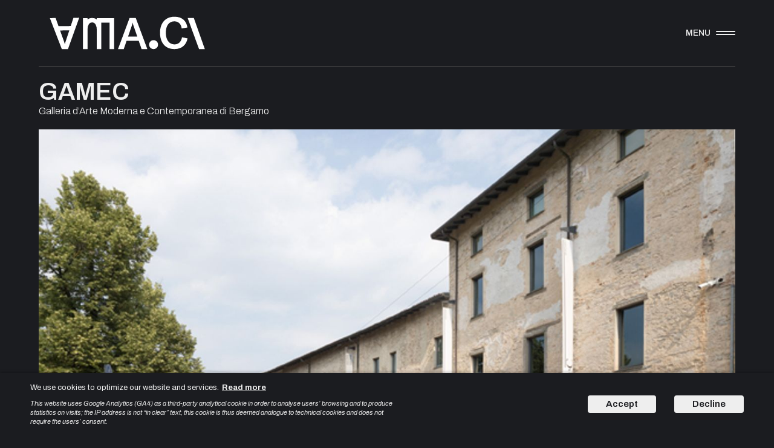

--- FILE ---
content_type: text/html; charset=utf-8
request_url: https://www.amaci.org/en/partners/6172753e12a71a001143aa93
body_size: 36716
content:
<!DOCTYPE html><html lang="en"><head><meta charSet="utf-8"/><meta name="viewport" content="viewport-fit=cover, width=device-width, initial-scale=1.0, minimum-scale=1.0, maximum-scale=1.0, user-scalable=no"/><meta name="format-detection" content="telephone=no"/><meta name="theme-color" content="#000"/><link rel="icon" type="image/svg+xml" href="/favicon.svg"/><link rel="alternate icon" href="/favicon.ico"/><link rel="manifest" href="/manifest.json"/><meta name="mobile-web-app-capable" content="yes"/><meta name="apple-mobile-web-app-title" content="AMACI"/><meta name="apple-mobile-web-app-capable" content="yes"/><meta name="apple-mobile-web-app-status-bar-style" content="black-translucent"/><link rel="apple-touch-icon" sizes="57x57" href="/icons/apple-icon-57x57.png"/><link rel="apple-touch-icon" sizes="60x60" href="/icons/apple-icon-60x60.png"/><link rel="apple-touch-icon" sizes="72x72" href="/icons/apple-icon-72x72.png"/><link rel="apple-touch-icon" sizes="76x76" href="/icons/apple-icon-76x76.png"/><link rel="apple-touch-icon" sizes="114x114" href="/icons/apple-icon-114x114.png"/><link rel="apple-touch-icon" sizes="120x120" href="/icons/apple-icon-120x120.png"/><link rel="apple-touch-icon" sizes="144x144" href="/icons/apple-icon-144x144.png"/><link rel="apple-touch-icon" sizes="152x152" href="/icons/apple-icon-152x152.png"/><link rel="apple-touch-icon" sizes="180x180" href="/icons/apple-icon-180x180.png"/><link rel="icon" type="image/png" sizes="192x192" href="/icons/android-icon-192x192.png"/><link rel="icon" type="image/png" sizes="32x32" href="/icons/favicon-32x32.png"/><link rel="icon" type="image/png" sizes="96x96" href="/icons/favicon-96x96.png"/><link rel="icon" type="image/png" sizes="16x16" href="/icons/favicon-16x16.png"/><link rel="canonical" href="https://www.amaci.org/en/partners/6172753e12a71a001143aa93"/><link rel="alternate" hrefLang="x-default" href="https://www.amaci.org/partners/6172753e12a71a001143aa93"/><link rel="alternate" hrefLang="it" href="https://www.amaci.org/partners/6172753e12a71a001143aa93"/><link rel="alternate" hrefLang="en" href="https://www.amaci.org/en/partners/6172753e12a71a001143aa93"/><title>GAMeC</title><meta name="title" content="GAMeC"/><meta name="description" content="The Galleria d’Arte Moderna e Contemporanea di Bergamo was opened in 1991.
The museum is located in front of the neoclassical building that houses the Accademia Carrara, in the spaces once occupied by the fifteenth-century Monastery of the Dimesse and Servite, the restoration of which was entrusted to Studio Gregotti Associati International in the late nineties.
Over the years, diversified planning has transformed it into a versatile space that draws many types of visitors with its targeted activities. With its 1,500 square meters of exhibition space, GAMeC welcomes contemporary art in all its forms: temporary personal and collective exhibitions by international artists, new projects by emerging artists, and an intense calendar of fringe activities designed for different types of users are among the strong points of the Gallery’s cultural policy.
It is a dynamic place for debate, analysis, and cultural integration, and one evolving daily.
Thanks to both donations and acquisitions, the Gallery has built its own collection, which currently includes modern authors like Wassily Kandinsky, Albert Marquet, Auguste Rodin; masters of the twentieth century like Giacomo Balla, Umberto Boccioni, Alberto Burri, Giorgio de Chirico, Jean Fautrier, Lucio Fontana, Hans Hartung, Giacomo Manzù, Giorgio Morandi, and Mario Sironi, as well as contemporary works of art by Cory Arcangel, Gabriele Basilico, Maurizio Cattelan, Enzo Cucchi, Latifa Echakhch, Pino Pascali, and Sislej Xhafa.
GAMeC is a supporter and founding member of the association AMACI – Associazione dei Musei d’Arte Contemporanea Italiani, and works actively with contemporary art museums and centers both in Italy and abroad."/><meta property="og:site_name" content="AMACI"/><meta property="og:type" content="article"/><meta property="og:url" content="https://www.amaci.org/partners/6172753e12a71a001143aa93"/><meta property="og:title" content="GAMeC"/><meta property="og:description" content="The Galleria d’Arte Moderna e Contemporanea di Bergamo was opened in 1991.
The museum is located in front of the neoclassical building that houses the Accademia Carrara, in the spaces once occupied by the fifteenth-century Monastery of the Dimesse and Servite, the restoration of which was entrusted to Studio Gregotti Associati International in the late nineties.
Over the years, diversified planning has transformed it into a versatile space that draws many types of visitors with its targeted activities. With its 1,500 square meters of exhibition space, GAMeC welcomes contemporary art in all its forms: temporary personal and collective exhibitions by international artists, new projects by emerging artists, and an intense calendar of fringe activities designed for different types of users are among the strong points of the Gallery’s cultural policy.
It is a dynamic place for debate, analysis, and cultural integration, and one evolving daily.
Thanks to both donations and acquisitions, the Gallery has built its own collection, which currently includes modern authors like Wassily Kandinsky, Albert Marquet, Auguste Rodin; masters of the twentieth century like Giacomo Balla, Umberto Boccioni, Alberto Burri, Giorgio de Chirico, Jean Fautrier, Lucio Fontana, Hans Hartung, Giacomo Manzù, Giorgio Morandi, and Mario Sironi, as well as contemporary works of art by Cory Arcangel, Gabriele Basilico, Maurizio Cattelan, Enzo Cucchi, Latifa Echakhch, Pino Pascali, and Sislej Xhafa.
GAMeC is a supporter and founding member of the association AMACI – Associazione dei Musei d’Arte Contemporanea Italiani, and works actively with contemporary art museums and centers both in Italy and abroad."/><meta property="og:image" content="https://artshell-production-assets.s3.amazonaws.com/6172753e12a71a001143aa93/617277d0074dc8001138283e/thumb.jpeg"/><meta property="og:site_name" content="AMACI"/><meta property="twitter:card" content="summary_large_image"/><meta property="twitter:url" content="https://www.amaci.org/partners/6172753e12a71a001143aa93"/><meta property="twitter:title" content="GAMeC"/><meta property="twitter:description" content="The Galleria d’Arte Moderna e Contemporanea di Bergamo was opened in 1991.
The museum is located in front of the neoclassical building that houses the Accademia Carrara, in the spaces once occupied by the fifteenth-century Monastery of the Dimesse and Servite, the restoration of which was entrusted to Studio Gregotti Associati International in the late nineties.
Over the years, diversified planning has transformed it into a versatile space that draws many types of visitors with its targeted activities. With its 1,500 square meters of exhibition space, GAMeC welcomes contemporary art in all its forms: temporary personal and collective exhibitions by international artists, new projects by emerging artists, and an intense calendar of fringe activities designed for different types of users are among the strong points of the Gallery’s cultural policy.
It is a dynamic place for debate, analysis, and cultural integration, and one evolving daily.
Thanks to both donations and acquisitions, the Gallery has built its own collection, which currently includes modern authors like Wassily Kandinsky, Albert Marquet, Auguste Rodin; masters of the twentieth century like Giacomo Balla, Umberto Boccioni, Alberto Burri, Giorgio de Chirico, Jean Fautrier, Lucio Fontana, Hans Hartung, Giacomo Manzù, Giorgio Morandi, and Mario Sironi, as well as contemporary works of art by Cory Arcangel, Gabriele Basilico, Maurizio Cattelan, Enzo Cucchi, Latifa Echakhch, Pino Pascali, and Sislej Xhafa.
GAMeC is a supporter and founding member of the association AMACI – Associazione dei Musei d’Arte Contemporanea Italiani, and works actively with contemporary art museums and centers both in Italy and abroad."/><meta property="twitter:image" content="https://artshell-production-assets.s3.amazonaws.com/6172753e12a71a001143aa93/617277d0074dc8001138283e/thumb.jpeg"/><meta name="next-head-count" content="43"/><script async="" src="https://www.googletagmanager.com/gtag/js?id=GTM-M2SX3C5"></script><script>
window.dataLayer = window.dataLayer || [];
function gtag(){dataLayer.push(arguments);}
gtag('consent', 'default', {
  'ad_storage': 'denied'
});
gtag('js', new Date());
gtag('config', 'GTM-M2SX3C5', {
  page_path: window.location.pathname
});
</script><link rel="preload" href="/_next/static/media/80435c732b94789f-s.p.woff2" as="font" type="font/woff2" crossorigin="anonymous" data-next-font="size-adjust"/><link rel="preload" href="/_next/static/media/23d669af23d19c95-s.p.woff2" as="font" type="font/woff2" crossorigin="anonymous" data-next-font="size-adjust"/><link rel="preload" href="/_next/static/media/068e44e63aee66d6-s.p.woff2" as="font" type="font/woff2" crossorigin="anonymous" data-next-font="size-adjust"/><link rel="preload" href="/_next/static/media/403511e41efd5e81-s.p.woff2" as="font" type="font/woff2" crossorigin="anonymous" data-next-font="size-adjust"/><link rel="preload" href="/_next/static/css/37114643d1bb74fd.css" as="style"/><link rel="stylesheet" href="/_next/static/css/37114643d1bb74fd.css" data-n-g=""/><noscript data-n-css=""></noscript><script defer="" nomodule="" src="/_next/static/chunks/polyfills-78c92fac7aa8fdd8.js"></script><script src="/_next/static/chunks/webpack-319df43284857fd8.js" defer=""></script><script src="/_next/static/chunks/framework-5e8ac8dd643904dd.js" defer=""></script><script src="/_next/static/chunks/main-e6b7aa8a3a7c2890.js" defer=""></script><script src="/_next/static/chunks/pages/_app-97d0ffc180003e1d.js" defer=""></script><script src="/_next/static/chunks/pages/partners/%5Bid%5D-8bf584c13675b084.js" defer=""></script><script src="/_next/static/28sD_b3_-DdeJ552Fm-yZ/_buildManifest.js" defer=""></script><script src="/_next/static/28sD_b3_-DdeJ552Fm-yZ/_ssgManifest.js" defer=""></script><style data-styled="" data-styled-version="5.3.11">.fOOpxL{position:fixed;z-index:9999;left:0;right:0;bottom:0;padding:var(--cookie-banner-padding-vertical,15px) var(--cookie-banner-padding-horizontal,50px);display:-webkit-box;display:-webkit-flex;display:-ms-flexbox;display:flex;-webkit-align-items:center;-webkit-box-align:center;-ms-flex-align:center;align-items:center;-webkit-flex-direction:row;-ms-flex-direction:row;flex-direction:row;color:var(--cookie-banner-primary-color,currentColor);font-family:var(--cookie-banner-font-family,inherit);background-color:var(--cookie-banner-background-color,#FFF);box-shadow:0 -2px 4px 0 var(--cookie-banner-shadow,rgba(0,0,0,0.2));pointer-events:auto;}/*!sc*/
@media (max-width:768px){.fOOpxL{-webkit-flex-direction:column;-ms-flex-direction:column;flex-direction:column;}}/*!sc*/
data-styled.g1[id="styles__Wrapper-sc-lvqubw-0"]{content:"fOOpxL,"}/*!sc*/
@media (min-width:769px){.dNLRVh{-webkit-flex:1;-ms-flex:1;flex:1;margin-right:var(--cookie-banner-padding-horizontal,50px);}}/*!sc*/
data-styled.g2[id="styles__Content-sc-lvqubw-1"]{content:"dNLRVh,"}/*!sc*/
.enzudC{font-size:var(--cookie-banner-font-size,13px);font-weight:var(--cookie-banner-font-weight,400);line-height:var(--cookie-banner-line-height,18px);}/*!sc*/
data-styled.g3[id="styles__Text-sc-lvqubw-2"]{content:"enzudC,"}/*!sc*/
.cTGsBn{max-width:600px;margin-top:10px;font-size:var(--cookie-banner-note-font-size,11px);font-style:var(--cookie-banner-note-font-style,italic);font-weight:var(--cookie-banner-note-font-weight,400);font-family:var(--cookie-banner-note-font-family,inherit);line-height:var(--cookie-banner-note-line-height,15px);}/*!sc*/
data-styled.g4[id="styles__Note-sc-lvqubw-3"]{content:"cTGsBn,"}/*!sc*/
.ilFMTX{margin-left:5px;font-weight:bolder;-webkit-text-decoration:underline;text-decoration:underline;color:var(--cookie-banner-primary-color,currentColor);cursor:pointer;}/*!sc*/
data-styled.g5[id="styles__Link-sc-lvqubw-4"]{content:"ilFMTX,"}/*!sc*/
.gZBuP{display:-webkit-inline-box;display:-webkit-inline-flex;display:-ms-inline-flexbox;display:inline-flex;}/*!sc*/
data-styled.g6[id="styles__Buttons-sc-lvqubw-5"]{content:"gZBuP,"}/*!sc*/
.bTyFzf{padding:var(--cookie-banner-button-padding,7px 30px);border-radius:4px;background-color:var(--cookie-banner-primary-color,#000);color:var(--cookie-banner-background-color,#FFF);cursor:pointer;}/*!sc*/
@media (max-width:768px){.bTyFzf{margin-top:15px;}}/*!sc*/
.styles__Button-sc-lvqubw-6 + .styles__Button-sc-lvqubw-6{margin-left:30px;}/*!sc*/
data-styled.g7[id="styles__Button-sc-lvqubw-6"]{content:"bTyFzf,"}/*!sc*/
.cJAXBZ{color:currentColor;margin:0;padding:0;border:none;outline:none;background:none;font:inherit;-webkit-user-select:none;-moz-user-select:none;-ms-user-select:none;user-select:none;-webkit-text-decoration:none;text-decoration:none;cursor:pointer;}/*!sc*/
data-styled.g13[id="Button-sc-12b1uck-0"]{content:"cJAXBZ,"}/*!sc*/
.eZJjfP{position:relative;width:100%;height:0;padding-top:var(--artwork--image-padding-top,100%);overflow:hidden;border-radius:var(--artwork--image-radius,0);box-shadow:var(--artwork--image-shadow,0px 1px 2px rgba(0,0,0,0.2));}/*!sc*/
data-styled.g15[id="styles__ImageWrapper-sc-f2g4r5-1"]{content:"eZJjfP,"}/*!sc*/
.itXGPp strong{font-weight:var(--artwork-item-font-weight,700);}/*!sc*/
.itXGPp i{font-style:var(--artwork-item-font-style,italic);}/*!sc*/
data-styled.g17[id="styles__Text-sc-f2g4r5-3"]{content:"itXGPp,"}/*!sc*/
.eRRKhw{position:absolute;top:0;left:0;width:100%;height:100%;object-fit:cover;object-position:center;}/*!sc*/
data-styled.g18[id="styles__ImageFixedHeight-sc-f2g4r5-4"]{content:"eRRKhw,"}/*!sc*/
.kTzmVo{width:auto;display:inline;}/*!sc*/
data-styled.g19[id="styles__Year-sc-f2g4r5-5"]{content:"kTzmVo,"}/*!sc*/
.hFpiav{max-width:calc(100% - 5px);overflow:hidden;white-space:nowrap;text-overflow:ellipsis;}/*!sc*/
data-styled.g20[id="styles__Title-sc-f2g4r5-6"]{content:"hFpiav,"}/*!sc*/
.kzvvBe{display:-webkit-box;display:-webkit-flex;display:-ms-flexbox;display:flex;-webkit-flex-direction:row;-ms-flex-direction:row;flex-direction:row;}/*!sc*/
data-styled.g22[id="styles__Row-sc-f2g4r5-8"]{content:"kzvvBe,"}/*!sc*/
.KKZrC{padding:var(--artwork-item-indent-vertical-text,0) var(--artwork-item-indent-horizontal-text,0);}/*!sc*/
img + .styles__WrapperText-sc-f2g4r5-9,.styles__ImageWrapper-sc-f2g4r5-1 + .KKZrC{margin-top:var(--artwork-item-spacing,10px);}/*!sc*/
data-styled.g23[id="styles__WrapperText-sc-f2g4r5-9"]{content:"KKZrC,"}/*!sc*/
.bWTfsr{background-color:var(--slider-background-color,transparent);}/*!sc*/
.bWTfsr .swiper{overflow:visible;z-index:0;}/*!sc*/
.bWTfsr .swiper-slide{width:auto;position:relative;}/*!sc*/
data-styled.g97[id="styles__WrapperSwiper-sc-ua2ep-0"]{content:"bWTfsr,"}/*!sc*/
.izoJXq{position:absolute;z-index:1;top:0;height:var(--slider-height,auto);width:var(--slider-button-size,40px);display:-webkit-box;display:-webkit-flex;display:-ms-flexbox;display:flex;-webkit-box-align:center;-webkit-align-items:center;-webkit-box-align:center;-ms-flex-align:center;align-items:center;-webkit-box-pack:center;-webkit-box-pack:center;-webkit-justify-content:center;-ms-flex-pack:center;justify-content:center;}/*!sc*/
@media (max-width:768px){.izoJXq{height:var(--slider-height-mobile,auto);display:none;}}/*!sc*/
data-styled.g98[id="styles__ArrowWrapper-sc-ua2ep-1"]{content:"izoJXq,"}/*!sc*/
.oXgLd{box-sizing:border-box;width:var(--slider-button-size,40px);height:var(--slider-button-size,40px);display:-webkit-box;display:-webkit-flex;display:-ms-flexbox;display:flex;-webkit-align-items:center;-webkit-box-align:center;-ms-flex-align:center;align-items:center;-webkit-box-pack:center;-webkit-justify-content:center;-ms-flex-pack:center;justify-content:center;border-radius:50%;color:var(--slider-button-color,currentColor);cursor:pointer;background:var(--slider-button-background,#FFF);border:var(--slider-button-border,none);-webkit-transition:opacity .2s ease-in-out;transition:opacity .2s ease-in-out;}/*!sc*/
.oXgLd.swiper-button-disabled{opacity:0;}/*!sc*/
.oXgLd svg{width:var(--slider-icon-width,10px);height:var(--slider-icon-height,20px);}/*!sc*/
data-styled.g99[id="styles__ArrowButton-sc-ua2ep-2"]{content:"oXgLd,"}/*!sc*/
.kpLjJb{left:var(--slider-prev-position,30px);}/*!sc*/
@media (max-width:768px){.kpLjJb{left:var(--slider-prev-position,10px);}}/*!sc*/
data-styled.g100[id="styles__PrevWrapper-sc-ua2ep-3"]{content:"kpLjJb,"}/*!sc*/
.iPFruR{right:var(--slider-next-position,30px);}/*!sc*/
@media (max-width:768px){.iPFruR{right:var(--slider-prev-position,10px);}}/*!sc*/
data-styled.g102[id="styles__NextWrapper-sc-ua2ep-5"]{content:"iPFruR,"}/*!sc*/
.felWie svg{margin-left:-6%;}/*!sc*/
data-styled.g213[id="sc-f2841085-0"]{content:"felWie,"}/*!sc*/
.PjmXj{border-top:var(--strip-wrapper-border-top,1px solid #D7D7D7);margin-bottom:var(--strip-wrapper-margin-bottom,30px);}/*!sc*/
data-styled.g229[id="styles__Wrapper-sc-18xxzzr-0"]{content:"PjmXj,"}/*!sc*/
.hCiBcC{display:-webkit-box;display:-webkit-flex;display:-ms-flexbox;display:flex;-webkit-align-items:center;-webkit-box-align:center;-ms-flex-align:center;align-items:center;-webkit-box-pack:justify;-webkit-justify-content:space-between;-ms-flex-pack:justify;justify-content:space-between;padding:var(--strip-wrapper-vertical-padding,20px) 0;}/*!sc*/
data-styled.g230[id="styles__Header-sc-18xxzzr-1"]{content:"hCiBcC,"}/*!sc*/
.dwqOEY{color:var(--strip-wrapper-title-color,currentColor);font-family:var(--strip-wrapper-title-font-family,inherit);font-size:var(--strip-wrapper-title-font-size,16px);font-weight:var(--strip-wrapper-title-font-weight,600);line-height:var(--strip-wrapper-title-line-height,19px);text-transform:var(--strip-wrapper-title-transform,none);-webkit-letter-spacing:var(--strip-wrapper-title-letter-spacing,0);-moz-letter-spacing:var(--strip-wrapper-title-letter-spacing,0);-ms-letter-spacing:var(--strip-wrapper-title-letter-spacing,0);letter-spacing:var(--strip-wrapper-title-letter-spacing,0);}/*!sc*/
data-styled.g231[id="styles__Title-sc-18xxzzr-2"]{content:"dwqOEY,"}/*!sc*/
.eWcihe{color:var(--strip-wrapper-button-color,currentColor);font-family:var(--strip-wrapper-button-font-family,inherit);font-size:var(--strip-wrapper-button-font-size,16px);font-weight:var(--strip-wrapper-button-font-weight,600);line-height:var(--strip-wrapper-button-line-height,19px);text-transform:var(--strip-wrapper-button-transform,none);-webkit-text-decoration:var(--strip-wrapper-button-decoration,underline);text-decoration:var(--strip-wrapper-button-decoration,underline);-webkit-letter-spacing:var(--strip-wrapper-button-letter-spacing,0);-moz-letter-spacing:var(--strip-wrapper-button-letter-spacing,0);-ms-letter-spacing:var(--strip-wrapper-button-letter-spacing,0);letter-spacing:var(--strip-wrapper-button-letter-spacing,0);}/*!sc*/
data-styled.g232[id="styles__Button-sc-18xxzzr-3"]{content:"eWcihe,"}/*!sc*/
.bviZqc{width:100%;height:100%;}/*!sc*/
.bviZqc .mapboxgl-control-container{display:none;}/*!sc*/
.bviZqc .mapboxgl-marker{line-height:0;}/*!sc*/
data-styled.g243[id="styles__Wrapper-sc-1ic7osq-0"]{content:"bviZqc,"}/*!sc*/
.hVAmOy{position:relative;width:100%;box-sizing:border-box;min-width:var(--office-item-min-width,270px);color:var(--office-item-text-color,currentColor);font-family:var(--office-item-text-font-family,inherit);font-size:var(--office-item-text-font-size,14px);font-weight:var(--office-item-text-font-weight,400);line-height:var(--office-item-text-line-height,16px);text-transform:var(--office-item-text-transform,none);-webkit-letter-spacing:var(--office-item-text-letter-spacing,0);-moz-letter-spacing:var(--office-item-text-letter-spacing,0);-ms-letter-spacing:var(--office-item-text-letter-spacing,0);letter-spacing:var(--office-item-text-letter-spacing,0);}/*!sc*/
data-styled.g245[id="styles__Wrapper-sc-nvvk4b-0"]{content:"hVAmOy,"}/*!sc*/
.kfBrJQ{white-space:pre-line;margin-top:var(--office-item-margin-top-block,8px);display:-webkit-box;display:-webkit-flex;display:-ms-flexbox;display:flex;-webkit-flex-direction:column;-ms-flex-direction:column;flex-direction:column;}/*!sc*/
data-styled.g246[id="styles__Block-sc-nvvk4b-1"]{content:"kfBrJQ,"}/*!sc*/
.kwnwkf{display:-webkit-inline-box;display:-webkit-inline-flex;display:-ms-inline-flexbox;display:inline-flex;-webkit-flex-direction:row;-ms-flex-direction:row;flex-direction:row;}/*!sc*/
data-styled.g247[id="styles__Row-sc-nvvk4b-2"]{content:"kwnwkf,"}/*!sc*/
.loeGZQ{color:var(--office-item-title-color,currentColor);font-family:var(--office-item-title-font-family,inherit);font-size:var(--office-item-title-font-size,16px);font-weight:var(--office-item-title-font-weight,600);line-height:var(--office-item-title-line-height,16px);text-transform:var(--office-item-title-transform,none);-webkit-letter-spacing:var(--office-item-title-letter-spacing,0);-moz-letter-spacing:var(--office-item-title-letter-spacing,0);-ms-letter-spacing:var(--office-item-title-letter-spacing,0);letter-spacing:var(--office-item-title-letter-spacing,0);}/*!sc*/
data-styled.g248[id="styles__Title-sc-nvvk4b-3"]{content:"loeGZQ,"}/*!sc*/
.dZdjZh{margin-left:3px;color:var(--office-item-text-color,currentColor);-webkit-text-decoration:var(--office-item-links-decoration,underline);text-decoration:var(--office-item-links-decoration,underline);cursor:pointer;}/*!sc*/
data-styled.g249[id="styles__Link-sc-nvvk4b-4"]{content:"dZdjZh,"}/*!sc*/
.gCzqSf{margin-top:var(--offices-margin-top,0);margin-bottom:var(--offices-margin-bottom,0);overflow:hidden;}/*!sc*/
data-styled.g250[id="styles__Wrapper-sc-1gmg9zd-0"]{content:"gCzqSf,"}/*!sc*/
.fvnojj{--strip-wrapper-vertical-padding:15px;--slider-offices-button-background:var(--slider-artworks-button-background,rgba(0,0,0,.2));--slider-offices-button-border:var(--slider-artworks-button-color,#FFF);--offices-margin-bottom:20px;--office-item-title-font-family:var(--main-font);--office-item-title-font-size:16px;--office-item-title-font-weight:600;--office-item-title-line-height:19px;--office-item-title-transform:uppercase;--office-item-text-font-family:var(--simple-font);--office-item-text-font-size:14px;--office-item-text-font-weight:300;--office-item-text-line-height:17px;--office-item-email-decoration:underline;}/*!sc*/
data-styled.g251[id="sc-fd1f6af8-0"]{content:"fvnojj,"}/*!sc*/
.bktTok{display:-webkit-box;display:-webkit-flex;display:-ms-flexbox;display:flex;}/*!sc*/
data-styled.g252[id="styles__Grid-sc-13m5sil-0"]{content:"bktTok,"}/*!sc*/
.ggoiwh{-webkit-flex:1;-ms-flex:1;flex:1;overflow:hidden;}/*!sc*/
.styles__Column-sc-13m5sil-1 + .styles__Column-sc-13m5sil-1{margin-left:var(--dynamic-grid-horizontal-spacing,40px);}/*!sc*/
.ggoiwh > * + *{margin-top:var(--dynamic-grid-vertical-spacing,8px);}/*!sc*/
data-styled.g253[id="styles__Column-sc-13m5sil-1"]{content:"ggoiwh,"}/*!sc*/
.fjtdYB{margin-top:var(--artists-list-margin-top,0);color:var(--artists-list-color,currentColor);font-family:var(--artists-list-font-family,inherit);font-size:var(--artists-list-font-size,14px);font-weight:var(--artists-list-font-weight,400);line-height:var(--artists-list-line-height,28px);-webkit-letter-spacing:var(--artists-list-letter-spacing,0);-moz-letter-spacing:var(--artists-list-letter-spacing,0);-ms-letter-spacing:var(--artists-list-letter-spacing,0);letter-spacing:var(--artists-list-letter-spacing,0);-webkit-text-decoration:var(--artists-list-text-decoration,none);text-decoration:var(--artists-list-text-decoration,none);}/*!sc*/
data-styled.g255[id="styles__WrapperText-sc-1k05hed-1"]{content:"fjtdYB,"}/*!sc*/
.evWsZI{--artists-list-font-family:var(--simple-font);--artists-list-line-height:30px;--dynamic-grid-vertical-spacing:0;}/*!sc*/
data-styled.g256[id="sc-373a6ea0-0"]{content:"evWsZI,"}/*!sc*/
.gKJdZO{--artwork-item-indent-vertical-text:10px;--artwork-item-indent-horizontal-text:5px;--artwork-item-artist-font-family:var(--main-font);--artwork-item-artist-line-height:15px;--artwork-item-artist-transform:uppercase;--artwork-item-description-font-family:var(--simple-font);--artwork-item-description-font-weight:300;--artwork-item-description-font-size:13px;--artwork-item-description-line-height:15px;}/*!sc*/
data-styled.g266[id="sc-b2da8de6-0"]{content:"gKJdZO,"}/*!sc*/
.jUbzdq{font-family:var(--main-font);font-size:16px;line-height:16px;text-transform:uppercase;cursor:pointer;}/*!sc*/
data-styled.g267[id="sc-b2da8de6-1"]{content:"jUbzdq,"}/*!sc*/
:root{--main-font:'__Archivo_439ae2','__Archivo_Fallback_439ae2';--simple-font:'__Archivo_439ae2','__Archivo_Fallback_439ae2';--open-sans-font:'__Open_Sans_fea60a','__Open_Sans_Fallback_fea60a';--color-white:#EEE;--calendar-color:#EEE;--primary-color:var(--color-white);--secondary-color:var(--color-white);--background-color:#1B1C20;--secondary-background:#0B0B0D;--line-color:#505050;--error-color:#FF2D55;--color-gray-2D2D2D:#2D2D2D;--component-shadow:0px 2px 4px rgba(0,0,0,0.5);--horizontal-padding:clamp(18px,5vw,72px);--header-height:calc(110px + env(safe-area-inset-top));--header-zIndex:100;--menu-zIndex:999;--subscribe-zIndex:1000;--pageLoader-zIndex:9999;--popover-overlay-z-index:98;--popover-wrapper-z-index:99;--sections-slider-title-font-size-mobile:19px;--sections-slider-title-line-height-mobile:19px;--exhibitors-slider-image-radius:4px;--exhibitors-slider-image-shadow:var(--component-shadow);--exhibition-item-padding-top:80%;--exhibition-item-booking-font-family:var(--main-font);--exhibition-item-booking-transform:uppercase;--exhibition-item-booking-border-radius:0;--exhibition-item-booking-background-color:transparent;--exhibitions-grid-row-gap:30px;--select-calendar-line-height:18px;--select-calendar-text-transform:uppercase;--select-calendar-vertical-padding:8px;--select-calendar-horizontal-padding:8px;--select-calendar-border-radius:0;--select-calendar-today-color:var(--secondary-background);--select-calendar-today-background:var(--calendar-color);--select-calendar-day:var(--calendar-color);--select-calendar-background:var(--secondary-background);--select-calendar-background-content:var(--background-color);--select-calendar-arrow-background:var(--background-color);--select-calendar-select-day-weekend:#9B9B9B;--select-calendar-actions-background:var(--background-color);--select-calendar-button-font-weight:600;--select-calendar-button-color:var(--calendar-color);--select-calendar-button-background:var(--background-color);--select-calendar-button-color-primary:var(--background-color);--select-calendar-button-background-color-primary:var(--calendar-color);--select-option-text-transform:uppercase;--select-background-color:var(--background-color);--cookie-banner-primary-color:var(--primary-color);--cookie-banner-background-color:var(--background-color);--booking-zIndex:200;--card-with-overlay-zIndex:200;--card-with-overlay-overlay:rgba(27,28,32,.9);--card-with-overlay-background:var(--background-color);--card-with-overlay-border:none;--card-with-overlay-border-radius:15px 15px 0 0;--card-with-overlay-shadow:0 -2px 4px rgba(0,0,0,.5);--card-with-overlay-header-color:var(--secondary-color);--card-with-overlay-header-font-family:var(--main-font);--insight-item-indent-horizontal-text:10px;--insight-item-title-font-family:var(--main-font);--insight-item-title-font-size:18px;--insight-item-title-line-height:22px;--insight-item-title-margin-top:15px;--insight-item-subtitle-font-family:var(--simple-font);--insight-item-subtitle-font-size:13px;--insight-item-subtitle-font-weight:400;--insight-item-subtitle-line-height:15px;--insight-item-image-radius:4px;--insight-item-image-shadow:var(--component-shadow);--sections-slider-title-color:var(--color-white);--sections-slider-count-color:var(--color-white);--sections-slider-title-font-family:var(--main-font);--sections-slider-count-font-family:var(--simple-font);--sections-slider-count-font-weight:300;--strip-wrapper-title-font-size:16px;--strip-wrapper-title-line-height:16px;--strip-wrapper-title-font-family:var(--main-font);--strip-wrapper-title-font-weight:600;--strip-wrapper-title-transform:uppercase;--strip-wrapper-margin-bottom:30px;--strip-wrapper-border-top:1px solid var(--line-color);--contact-gallery-overlay-color:rgba(27,28,32,.9);--contact-gallery-color:var(--background-color);--contact-gallery-close-color:var(--primary-color);--contact-gallery-title-color:var(--primary-color);--contact-gallery-field-label-color:var(--primary-color);--contact-gallery-field-input-color:var(--primary-color);--contact-gallery-field-textarea-color:var(--primary-color);--contact-gallery-button-color:var(--primary-color);--contact-gallery-artwork-artist-color:var(--primary-color);--contact-gallery-artwork-title-color:var(--primary-color);--contact-gallery-artwork-measures-color:var(--primary-color);--contact-gallery-artwork-price-color:var(--primary-color);--contact-gallery-close-font-family:var(--main-font);--contact-gallery-title-font-family:var(--main-font);--contact-gallery-field-label-font-family:var(--simple-font);--contact-gallery-field-input-font-family:var(--simple-font);--contact-gallery-field-textarea-font-family:var(--simple-font);--contact-gallery-field-error-font-family:var(--simple-font);--contact-gallery-button-font-family:var(--main-font);--contact-gallery-artwork-artist-font-family:var(--simple-font);--contact-gallery-artwork-title-font-family:var(--simple-font);--contact-gallery-artwork-measures-font-family:var(--simple-font);--contact-gallery-artwork-price-font-family:var(--simple-font);--contact-gallery-button-border:1px solid var(--primary-color);--contact-gallery-button-border-radius:4px;--contact-gallery-button-option-text-transform:uppercase;--contact-gallery-button-popover-background-color:var(--background-color);}/*!sc*/
@media (max-width:768px){:root{--card-with-overlay-header-horizontal-padding:15px;}}/*!sc*/
html,body{width:100%;margin:0;padding:0;color:var(--primary-color);background-color:var(--background-color);word-wrap:break-word;text-rendering:optimizeLegibility;-webkit-font-smoothing:antialiased;font-family:var(--main-font);font-size:15px;font-weight:600;line-height:15px;--map-color-white:#FFF;--map-color-black:#000;--map-color-black-rgb:0,0,0;--map-color-gray-100:#4A4A4A;--map-color-gray-200:#36383A;--map-color-gray-300:#1A1A1B;--map-color-gray-400:#4A4A4A;--map-color-gray-500:#1A1A1B;--map-color-gray-600:#8B9198;--map-color-gray-700:#EEE;--map-pin-text-color:var(--map-color-white);--map-pin-primary-color:#B823CB;--map-pin-primary-color-dark:#861B93;--map-pin-primary-color-darker:#852392;--map-pin-contrast-color:#FA1A64;--map-color-error:#FA1A64;--map-color-success:#12CCA2;--map-text-primary-color:var(--map-color-gray-700);--map-text-secondary-color:var(--map-color-gray-600);--map-text-contrast-color:#BF1E7A;--map-line-separator-color:var(--map-color-gray-400);--map-neu-shadow:-2px -2px 4px var(--map-color-gray-400),2px 2px 4px rgba(var(--map-color-black-rgb),.4);--map-neu-box-background:var(--map-color-gray-200);--map-neu-box-borders:1px solid var(--map-color-gray-100);--map-card-background:var(--map-color-gray-200);--map-card-dragger-color:#2D2D2E;--map-controls-color:var(--map-color-gray-700);--map-avatar-shadow:0 2px 4px rgba(var(--map-color-black-rgb),.4);--map-artwork-shadow:0 2px 4px rgba(var(--map-color-black-rgb),.5);--map-event-image-shadow:0 2px 4px rgba(var(--map-color-black-rgb),.5);--map-events-collection-item-shadow:0 2px 4px rgba(var(--map-color-black-rgb),.5);--map-event-small-item-image-shadow:0 2px 4px rgba(var(--map-color-black-rgb),.5);}/*!sc*/
*{-webkit-tap-highlight-color:transparent;-webkit-backface-visibility:hidden;backface-visibility:hidden;outline:none;}/*!sc*/
h1,h2,h3,h4,h5,h6,p{margin:0;}/*!sc*/
a{color:currentColor;-webkit-text-decoration:none;text-decoration:none;}/*!sc*/
input,textarea{background:transparent;}/*!sc*/
data-styled.g322[id="sc-global-bRWAbE1"]{content:"sc-global-bRWAbE1,"}/*!sc*/
.fhtpYu{min-height:var(--app-height);display:-webkit-box;display:-webkit-flex;display:-ms-flexbox;display:flex;-webkit-flex-direction:column;-ms-flex-direction:column;flex-direction:column;overflow:hidden;}/*!sc*/
data-styled.g346[id="sc-a4b9c588-0"]{content:"fhtpYu,"}/*!sc*/
.jgqSHU{-webkit-flex:1;-ms-flex:1;flex:1;width:100vw;padding:var(--header-height) var(--horizontal-padding) calc(var(--horizontal-padding) / 2);box-sizing:border-box;overflow:hidden;}/*!sc*/
data-styled.g347[id="sc-a4b9c588-1"]{content:"jgqSHU,"}/*!sc*/
.iBQHyr{height:420px;border-radius:8px;box-shadow:1px 0 3px 0 rgba(0,0,0,0.2);}/*!sc*/
@media (max-width:768px){.iBQHyr{height:200px;}}/*!sc*/
data-styled.g351[id="sc-ab26c48e-0"]{content:"iBQHyr,"}/*!sc*/
.fqrCim{--slider-button-background:var(--slider-offices-button-background,transparent);--slider-button-color:var(--slider-offices-button-color,currentColor);--slider-button-border:var(--slider-offices-button-border,1px solid currentColor);--slider-prev-position:var(--slider-offices-prev-button-position,0);--slider-next-position:var(--slider-offices-next-button-position,0);}/*!sc*/
.fqrCim .styles__PrevWrapper-sc-ua2ep-3,.fqrCim .styles__NextWrapper-sc-ua2ep-5{bottom:var(--slider-offices-button-wrapper,64px);}/*!sc*/
data-styled.g352[id="styles__Slider-sc-1vw2783-0"]{content:"fqrCim,"}/*!sc*/
.djidYi{--slider-button-background:var(--slider-artworks-button-background,rgba(0,0,0,.2));--slider-button-color:var(--slider-artworks-button-color,#FFF);}/*!sc*/
.djidYi .styles__PrevWrapper-sc-ua2ep-3,.djidYi .styles__NextWrapper-sc-ua2ep-5{bottom:var(--slider-artworks-button-wrapper,64px);}/*!sc*/
.djidYi .styles__Text-sc-f2g4r5-3{font-family:var(--artwork-item-description-font-family,inherit);font-size:var(--artwork-item-description-font-size,13px);font-weight:var(--artwork-item-description-font-weight,400);line-height:var(--artwork-item-description-line-height,16px);-webkit-letter-spacing:var(--artwork-item-description-letter-spacing,0);-moz-letter-spacing:var(--artwork-item-description-letter-spacing,0);-ms-letter-spacing:var(--artwork-item-description-letter-spacing,0);letter-spacing:var(--artwork-item-description-letter-spacing,0);overflow:hidden;white-space:nowrap;text-overflow:ellipsis;}/*!sc*/
.djidYi .styles__Text-sc-f2g4r5-3 strong{font-family:var(--artwork-item-artist-font-family,inherit);font-size:var(--artwork-item-artist-font-size,14px);font-weight:var(--artwork-item-artist-font-weight,600);line-height:var(--artwork-item-artist-line-height,18px);text-transform:var(--artwork-item-artist-transform,none);-webkit-letter-spacing:var(--artwork-item-artist-letter-spacing,0);-moz-letter-spacing:var(--artwork-item-artist-letter-spacing,0);-ms-letter-spacing:var(--artwork-item-artist-letter-spacing,0);letter-spacing:var(--artwork-item-artist-letter-spacing,0);overflow:hidden;white-space:nowrap;text-overflow:ellipsis;}/*!sc*/
.djidYi .styles__Text-sc-f2g4r5-3 i{font-style:var(--artwork-item-font-style,normal);}/*!sc*/
data-styled.g354[id="styles__Slider-sc-o56u53-0"]{content:"djidYi,"}/*!sc*/
.fZxrjN{display:-webkit-box;display:-webkit-flex;display:-ms-flexbox;display:flex;text-align:center;-webkit-align-items:center;-webkit-box-align:center;-ms-flex-align:center;align-items:center;-webkit-box-pack:center;-webkit-justify-content:center;-ms-flex-pack:center;justify-content:center;color:var(--contact-gallery-button-color,currentColor);border:var(--contact-gallery-button-border,1px solid currentColor);padding:var(--contact-gallery-button-padding,10px);font-size:var(--contact-gallery-button-font-size,14px);font-weight:var(--contact-gallery-button-font-weight,600);font-family:var(--contact-gallery-button-font-family,inherit);line-height:var(--contact-gallery-button-line-height,18px);-webkit-letter-spacing:var(--contact-gallery-button-letter-spacing-weight,0);-moz-letter-spacing:var(--contact-gallery-button-letter-spacing-weight,0);-ms-letter-spacing:var(--contact-gallery-button-letter-spacing-weight,0);letter-spacing:var(--contact-gallery-button-letter-spacing-weight,0);text-transform:var(--contact-gallery-button-transform,uppercase);-webkit-text-decoration:var(--contact-gallery-button-decoration,none);text-decoration:var(--contact-gallery-button-decoration,none);border-radius:var(--contact-gallery-button-border-radius,0);}/*!sc*/
data-styled.g450[id="styles__Wrapper-sc-1gx9cag-0"]{content:"fZxrjN,"}/*!sc*/
.hCmkHU{-webkit-flex-shrink:0;-ms-flex-negative:0;flex-shrink:0;box-sizing:border-box;width:10px;height:10px;border-radius:50%;margin:0 0 0 8px;border:1px solid #9B9B9B;}/*!sc*/
data-styled.g451[id="styles__OnlineStatus-sc-1gx9cag-1"]{content:"hCmkHU,"}/*!sc*/
.fTVtvF{--popover-wrapper-z-index:99999;--popover-wrapper-vertical-padding:var(--contact-gallery-button-popover-vertical-padding,5px);--popover-wrapper-horizontal-padding:var(--contact-gallery-button-popover-horizontal-padding,20px);--popover-wrapper-color:var(--contact-gallery-button-color,currentColor);--popover-wrapper-background-color:var(--contact-gallery-button-popover-background-color,#FFF);--popover-wrapper-border:var(--contact-gallery-button-border,1px solid currentColor);--popover-wrapper-border-radius:var(--contact-gallery-button-border-radius,0);}/*!sc*/
data-styled.g453[id="styles__Popover-sc-1gx9cag-3"]{content:"fTVtvF,"}/*!sc*/
.kza-Dox{display:-webkit-box;display:-webkit-flex;display:-ms-flexbox;display:flex;-webkit-flex-direction:column;-ms-flex-direction:column;flex-direction:column;margin-top:var(--gallery-info-margin-top,20px);margin-bottom:var(--gallery-info-margin-bottom,25px);color:var(--gallery-info-simple-color,currentColor);font-family:var(--gallery-info-simple-font-family,inherit);font-size:var(--gallery-info-simple-font-size,16px);font-weight:var(--gallery-info-simple-font-weight,400);line-height:var(--gallery-info-simple-line-height,20px);-webkit-letter-spacing:var(--gallery-info-simple-letter-spacing,0);-moz-letter-spacing:var(--gallery-info-simple-letter-spacing,0);-ms-letter-spacing:var(--gallery-info-simple-letter-spacing,0);letter-spacing:var(--gallery-info-simple-letter-spacing,0);text-transform:var(--gallery-info-simple-transform,none);}/*!sc*/
data-styled.g466[id="styles__Wrapper-sc-11iopav-0"]{content:"kza-Dox,"}/*!sc*/
.eiLwzV{position:relative;}/*!sc*/
@media (min-width:769px){.eiLwzV > * + *{margin-top:var(--gallery-info-gallery-margin-bottom,12px);}}/*!sc*/
@media (max-width:768px){.eiLwzV > * + *{margin-top:var(--gallery-info-gallery-margin-bottom-mobile,0);}}/*!sc*/
data-styled.g467[id="styles__Header-sc-11iopav-1"]{content:"eiLwzV,"}/*!sc*/
.jYLjoV{display:-webkit-box;display:-webkit-flex;display:-ms-flexbox;display:flex;color:var(--gallery-info-gallery-color,currentColor);font-family:var(--gallery-info-gallery-font-family,inherit);font-size:var(--gallery-info-gallery-font-size,60px);font-weight:var(--gallery-info-gallery-font-weight,600);line-height:var(--gallery-info-gallery-line-height,44px);-webkit-letter-spacing:var(--gallery-info-gallery-letter-spacing,0);-moz-letter-spacing:var(--gallery-info-gallery-letter-spacing,0);-ms-letter-spacing:var(--gallery-info-gallery-letter-spacing,0);letter-spacing:var(--gallery-info-gallery-letter-spacing,0);text-transform:var(--gallery-info-gallery-text-transform,uppercase);}/*!sc*/
@media (max-width:768px){.jYLjoV{-webkit-flex-direction:column;-ms-flex-direction:column;flex-direction:column;font-size:var(--gallery-info-gallery-font-size-mobile,30px);line-height:var(--gallery-info-gallery-line-height-mobile,37px);}}/*!sc*/
data-styled.g468[id="styles__Name-sc-11iopav-2"]{content:"jYLjoV,"}/*!sc*/
.jcBrDq{color:var(--gallery-info-simple-color,currentColor);font-family:var(--gallery-info-simple-font-family,inherit);font-size:var(--gallery-info-simple-font-size,16px);font-weight:var(--gallery-info-simple-font-weight,400);line-height:var(--gallery-info-simple-line-height,20px);-webkit-letter-spacing:var(--gallery-info-simple-letter-spacing,0);-moz-letter-spacing:var(--gallery-info-simple-letter-spacing,0);-ms-letter-spacing:var(--gallery-info-simple-letter-spacing,0);letter-spacing:var(--gallery-info-simple-letter-spacing,0);text-transform:var(--gallery-info-simple-transform,none);}/*!sc*/
data-styled.g469[id="styles__Claim-sc-11iopav-3"]{content:"jcBrDq,"}/*!sc*/
.styles__Header-sc-11iopav-1 + .styles__ImageWrapper-sc-11iopav-5{margin-top:var(--gallery-info-header-image-gap,20px);}/*!sc*/
data-styled.g471[id="styles__ImageWrapper-sc-11iopav-5"]{content:"jDtTGk,"}/*!sc*/
.drxDAA{display:block;width:100%;cursor:-webkit-zoom-in;cursor:-moz-zoom-in;cursor:zoom-in;object-fit:cover;}/*!sc*/
data-styled.g472[id="styles__Image-sc-11iopav-6"]{content:"drxDAA,"}/*!sc*/
.dHTUgP{height:var(--gallery-info-image-height,570px);}/*!sc*/
@media (max-width:768px){.dHTUgP{display:none;}}/*!sc*/
data-styled.g473[id="styles__ImagePc-sc-11iopav-7"]{content:"dHTUgP,"}/*!sc*/
.eHooqL{height:var(--gallery-info-image-height-mobile,190px);}/*!sc*/
@media (min-width:769px){.eHooqL{display:none;}}/*!sc*/
data-styled.g474[id="styles__ImageMobile-sc-11iopav-8"]{content:"eHooqL,"}/*!sc*/
.XoPRN{display:-webkit-box;display:-webkit-flex;display:-ms-flexbox;display:flex;-webkit-flex-direction:row;-ms-flex-direction:row;flex-direction:row;}/*!sc*/
@media (max-width:768px){.XoPRN{-webkit-flex-direction:column;-ms-flex-direction:column;flex-direction:column;}}/*!sc*/
.styles__Header-sc-11iopav-1 + .styles__DescriptionAndActions-sc-11iopav-9{margin-top:var(--gallery-info-header-description-gap,30px);}/*!sc*/
.styles__ImageWrapper-sc-11iopav-5 + .styles__DescriptionAndActions-sc-11iopav-9{margin-top:var(--gallery-info-image-description-gap,20px);}/*!sc*/
data-styled.g475[id="styles__DescriptionAndActions-sc-11iopav-9"]{content:"XoPRN,"}/*!sc*/
.jMgHse{-webkit-flex:1;-ms-flex:1;flex:1;white-space:pre-line;}/*!sc*/
@media (max-width:768px){.jMgHse{-webkit-order:4;-ms-flex-order:4;order:4;}}/*!sc*/
data-styled.g476[id="styles__Description-sc-11iopav-10"]{content:"jMgHse,"}/*!sc*/
.bkoipt{margin-top:var(--gallery-info-description-label-margin-top-mobile,20px);margin-bottom:var(--gallery-info-description-label-margin-bottom-mobile,6px);color:var(--gallery-info-complex-color,currentColor);font-family:var(--gallery-info-complex-font-family,inherit);font-size:var(--gallery-info-complex-font-size,16px);font-weight:var(--gallery-info-complex-font-weight,600);line-height:var(--gallery-info-complex-line-height,20px);-webkit-letter-spacing:var(--gallery-info-complex-letter-spacing,0);-moz-letter-spacing:var(--gallery-info-complex-letter-spacing,0);-ms-letter-spacing:var(--gallery-info-complex-letter-spacing,0);letter-spacing:var(--gallery-info-complex-letter-spacing,0);text-transform:var(--gallery-info-complex-transform,none);}/*!sc*/
@media (min-width:769px){.bkoipt{display:none;}}/*!sc*/
data-styled.g478[id="styles__DescriptionLabelMobile-sc-11iopav-12"]{content:"bkoipt,"}/*!sc*/
@media (min-width:769px){.dhztau{width:var(--gallery-info-contacts-width,26.6%);min-width:var(--gallery-info-contacts-min-width,345px);margin-left:var(--gallery-info-contacts-margin-right,70px);}}/*!sc*/
@media (max-width:768px){.dhztau{-webkit-order:1;-ms-flex-order:1;order:1;padding-bottom:var(--gallery-info-subscribe-margin-bottom-mobile,20px);border-bottom:1px solid var(--gallery-info-line-color,#D7D7D7);}}/*!sc*/
.dhztau:empty{display:none;}/*!sc*/
.dhztau > * + *{margin-top:20px;}/*!sc*/
data-styled.g479[id="styles__Actions-sc-11iopav-13"]{content:"dhztau,"}/*!sc*/
.dXSGDK{box-sizing:border-box;width:100%;padding:var(--gallery-info-subscribe-vertical-padding,14px) var(--gallery-info-subscribe-horizontal-padding,40px);border:1px solid var(--gallery-info-complex-color,currentColor);border-radius:var(--gallery-info-subscribe-border-radius,0);font-family:var(--gallery-info-subscribe-font-family,inherit);font-size:var(--gallery-info-subscribe-font-size,14px);font-weight:var(--gallery-info-subscribe-font-weight,600);line-height:var(--gallery-info-subscribe-line-height,18px);-webkit-letter-spacing:var(--gallery-info-subscribe-letter-spacing,0);-moz-letter-spacing:var(--gallery-info-subscribe-letter-spacing,0);-ms-letter-spacing:var(--gallery-info-subscribe-letter-spacing,0);letter-spacing:var(--gallery-info-subscribe-letter-spacing,0);text-align:center;}/*!sc*/
data-styled.g480[id="styles__SubscribeButton-sc-11iopav-14"]{content:"dXSGDK,"}/*!sc*/
.ezwRmP{box-sizing:border-box;width:100%;--contact-gallery-button-padding:var(--gallery-info-subscribe-vertical-padding,14px) var(--gallery-info-subscribe-horizontal-padding,40px);--contact-gallery-button-border:1px solid var(--gallery-info-complex-color,currentColor);--contact-gallery-button-border-radius:var(--gallery-info-subscribe-border-radius,0);--contact-gallery-button-font-family:var(--gallery-info-subscribe-font-family,inherit);--contact-gallery-button-font-size:var(--gallery-info-subscribe-font-size,14px);--contact-gallery-button-font-weight:var(--gallery-info-subscribe-font-weight,600);--contact-gallery-button-line-height:var(--gallery-info-subscribe-line-height,18px);--contact-gallery-button-letter-spacing:var(--gallery-info-subscribe-letter-spacing,0);text-align:center;}/*!sc*/
data-styled.g481[id="styles__ContactGalleryButton-sc-11iopav-15"]{content:"ezwRmP,"}/*!sc*/
.cImPQX{overflow:hidden;}/*!sc*/
data-styled.g555[id="styles__Wrapper-sc-k2020l-0"]{content:"cImPQX,"}/*!sc*/
.tmSrO{--strip-wrapper-margin-bottom:30px;--gallery-info-gallery-margin-bottom:0;}/*!sc*/
data-styled.g557[id="sc-3a56e5c0-0"]{content:"tmSrO,"}/*!sc*/
.bFfRmL{--gallery-info-simple-font-family:var(--simple-font);--gallery-info-simple-font-weight:300;--gallery-info-gallery-font-family:var(--main-font);--gallery-info-gallery-font-size:40px;--gallery-info-gallery-font-weight:600;--gallery-info-gallery-line-height:44px;--gallery-info-complex-font-family:var(--main-font);--gallery-info-complex-transform:uppercase;--gallery-info-complex-font-size:16px;--gallery-info-complex-line-height:19px;--gallery-info-subscribe-font-family:var(--main-font);--gallery-info-subscribe-border-radius:4px;--gallery-info-read-font-family:var(--main-font);}/*!sc*/
data-styled.g558[id="sc-3a56e5c0-1"]{content:"bFfRmL,"}/*!sc*/
.FrdeM{font-size:14px;line-height:18px;border-radius:4px;cursor:pointer;}/*!sc*/
data-styled.g559[id="sc-3a56e5c0-2"]{content:"FrdeM,"}/*!sc*/
.xXEqo{--strip-wrapper-border-top:0;--strip-wrapper-margin-bottom:0;}/*!sc*/
data-styled.g560[id="sc-3a56e5c0-3"]{content:"xXEqo,"}/*!sc*/
.ummbq{padding-left:var(--horizontal-padding);padding-right:var(--horizontal-padding);margin-left:calc(-1 * var(--horizontal-padding));margin-right:calc(-1 * var(--horizontal-padding));border:none;background:#000;}/*!sc*/
data-styled.g561[id="sc-3a56e5c0-4"]{content:"ummbq,"}/*!sc*/
.dkFYDp{position:fixed;z-index:var(--header-zIndex);top:0;left:0;right:0;box-sizing:content-box;height:129px;padding:env(safe-area-inset-top) var(--horizontal-padding) 1px;display:-webkit-box;display:-webkit-flex;display:-ms-flexbox;display:flex;-webkit-align-items:center;-webkit-box-align:center;-ms-flex-align:center;align-items:center;color:var(--primary-color);background-color:var(--background-color);}/*!sc*/
@media (max-width:768px){.dkFYDp{-webkit-flex-direction:row;-ms-flex-direction:row;flex-direction:row;}}/*!sc*/
data-styled.g674[id="sc-d69f1b23-0"]{content:"dkFYDp,"}/*!sc*/
.eajxJd{position:absolute;left:var(--horizontal-padding);right:var(--horizontal-padding);bottom:0;height:1px;background:var(--line-color);}/*!sc*/
data-styled.g675[id="sc-d69f1b23-1"]{content:"eajxJd,"}/*!sc*/
.emmtZy{width:338px;height:75px;}/*!sc*/
@media (max-width:768px){.emmtZy{width:180px;height:40px;}}/*!sc*/
data-styled.g676[id="sc-d69f1b23-2"]{content:"emmtZy,"}/*!sc*/
.dttwrL{margin-left:auto;display:-webkit-box;display:-webkit-flex;display:-ms-flexbox;display:flex;-webkit-align-items:center;-webkit-box-align:center;-ms-flex-align:center;align-items:center;}/*!sc*/
data-styled.g677[id="sc-d69f1b23-3"]{content:"dttwrL,"}/*!sc*/
.fnnBFm{display:-webkit-box;display:-webkit-flex;display:-ms-flexbox;display:flex;-webkit-align-items:center;-webkit-box-align:center;-ms-flex-align:center;align-items:center;cursor:pointer;}/*!sc*/
data-styled.g678[id="sc-d69f1b23-4"]{content:"fnnBFm,"}/*!sc*/
.jFeQEy{font-size:14px;font-weight:500;line-height:16px;}/*!sc*/
@media (max-width:768px){.jFeQEy{display:none;}}/*!sc*/
data-styled.g679[id="sc-d69f1b23-5"]{content:"jFeQEy,"}/*!sc*/
.giRtkX{width:32px;height:7px;}/*!sc*/
@media (min-width:769px){.giRtkX{margin:0 0 0 9px;}}/*!sc*/
data-styled.g680[id="sc-d69f1b23-6"]{content:"giRtkX,"}/*!sc*/
.eInCTi{margin-top:20px;display:-webkit-box;display:-webkit-flex;display:-ms-flexbox;display:flex;}/*!sc*/
.eInCTi > * + *{margin-left:30px;}/*!sc*/
data-styled.g697[id="sc-ced97563-16"]{content:"eInCTi,"}/*!sc*/
.JDKAx{width:20px;height:20px;}/*!sc*/
.sc-ced97563-17 + .sc-ced97563-17{margin-left:30px;}/*!sc*/
data-styled.g698[id="sc-ced97563-17"]{content:"JDKAx,"}/*!sc*/
.ebSBgO{-webkit-flex-shrink:0;-ms-flex-negative:0;flex-shrink:0;padding:var(--horizontal-padding) var(--horizontal-padding) env(safe-area-inset-bottom);background:var(--secondary-background);}/*!sc*/
data-styled.g700[id="sc-73f7c721-0"]{content:"ebSBgO,"}/*!sc*/
.bevJJU{margin-bottom:50px;display:-webkit-box;display:-webkit-flex;display:-ms-flexbox;display:flex;-webkit-flex-direction:row;-ms-flex-direction:row;flex-direction:row;-webkit-box-pack:justify;-webkit-justify-content:space-between;-ms-flex-pack:justify;justify-content:space-between;-webkit-align-items:center;-webkit-box-align:center;-ms-flex-align:center;align-items:center;}/*!sc*/
@media (min-width:769px){.bevJJU{overflow:hidden;}}/*!sc*/
@media (max-width:768px){.bevJJU{-webkit-flex-direction:column;-ms-flex-direction:column;flex-direction:column;}}/*!sc*/
.hzIWIJ{margin-bottom:50px;display:-webkit-box;display:-webkit-flex;display:-ms-flexbox;display:flex;-webkit-flex-direction:row;-ms-flex-direction:row;flex-direction:row;-webkit-box-pack:justify;-webkit-justify-content:space-between;-ms-flex-pack:justify;justify-content:space-between;-webkit-align-items:flex-start;-webkit-box-align:flex-start;-ms-flex-align:flex-start;align-items:flex-start;}/*!sc*/
@media (min-width:769px){.hzIWIJ{overflow:hidden;}}/*!sc*/
@media (max-width:768px){.hzIWIJ{-webkit-flex-direction:column;-ms-flex-direction:column;flex-direction:column;}}/*!sc*/
data-styled.g701[id="sc-73f7c721-1"]{content:"bevJJU,hzIWIJ,"}/*!sc*/
.keznIK{font-size:28px;line-height:33px;font-family:var(--simple-font);font-weight:400;max-width:670px;margin-top:8px;}/*!sc*/
data-styled.g702[id="sc-73f7c721-2"]{content:"keznIK,"}/*!sc*/
.lnJSHo{height:1px;width:100%;margin-bottom:50px;background-color:var(--line-color);}/*!sc*/
@media (max-width:768px){.lnJSHo{margin-bottom:30px;}}/*!sc*/
data-styled.g703[id="sc-73f7c721-3"]{content:"lnJSHo,"}/*!sc*/
.eqRWPG{-webkit-flex-shrink:0;-ms-flex-negative:0;flex-shrink:0;padding:15px 0;font-size:18px;line-height:22px;min-width:300px;border:1px solid currentColor;cursor:pointer;text-align:center;}/*!sc*/
@media (max-width:768px){.eqRWPG{margin-top:30px;width:100%;}}/*!sc*/
data-styled.g704[id="sc-73f7c721-4"]{content:"eqRWPG,"}/*!sc*/
.gzTjwF{display:-webkit-box;display:-webkit-flex;display:-ms-flexbox;display:flex;-webkit-flex-direction:column;-ms-flex-direction:column;flex-direction:column;}/*!sc*/
@media (min-width:769px){.gzTjwF{-webkit-flex:0 1 auto;-ms-flex:0 1 auto;flex:0 1 auto;min-width:100px;overflow:hidden;margin-right:10px;}}/*!sc*/
@media (max-width:768px){.gzTjwF{margin-top:40px;}}/*!sc*/
data-styled.g705[id="sc-73f7c721-5"]{content:"gzTjwF,"}/*!sc*/
.pVBUJ{font-weight:600;font-family:var(--main-font);font-size:16px;line-height:16px;overflow:hidden;white-space:nowrap;text-overflow:ellipsis;text-transform:uppercase;cursor:pointer;}/*!sc*/
.sc-73f7c721-6 + .sc-73f7c721-6{margin-top:20px;}/*!sc*/
data-styled.g706[id="sc-73f7c721-6"]{content:"pVBUJ,"}/*!sc*/
.jXyuar{margin-top:0;-webkit-flex-shrink:0;-ms-flex-negative:0;flex-shrink:0;}/*!sc*/
@media (max-width:768px){.jXyuar{margin:40px 0 -10px;}}/*!sc*/
data-styled.g707[id="sc-73f7c721-7"]{content:"jXyuar,"}/*!sc*/
.cOenNn{font-weight:400;font-size:13px;line-height:18px;}/*!sc*/
@media (min-width:769px){.cOenNn{margin:0 20px;}}/*!sc*/
@media (max-width:768px){.cOenNn{-webkit-order:2;-ms-flex-order:2;order:2;}}/*!sc*/
data-styled.g708[id="sc-73f7c721-8"]{content:"cOenNn,"}/*!sc*/
.iTUBwL{-webkit-flex-shrink:0;-ms-flex-negative:0;flex-shrink:0;}/*!sc*/
@media (max-width:768px){.iTUBwL:first-child{display:none;}}/*!sc*/
data-styled.g709[id="sc-73f7c721-9"]{content:"iTUBwL,"}/*!sc*/
.jesPvK{width:146px;-webkit-flex-shrink:0;-ms-flex-negative:0;flex-shrink:0;}/*!sc*/
@media (max-width:768px){.jesPvK{margin:0 auto 10px 0;-webkit-order:1;-ms-flex-order:1;order:1;}}/*!sc*/
data-styled.g710[id="sc-73f7c721-10"]{content:"jesPvK,"}/*!sc*/
@media (min-width:769px){.oaBBW{max-width:330px;min-width:200px;}}/*!sc*/
@media (max-width:768px){.oaBBW{width:180px;height:40px;}}/*!sc*/
data-styled.g711[id="sc-73f7c721-11"]{content:"oaBBW,"}/*!sc*/
</style></head><body><div id="__next"><div class="sc-a4b9c588-0 fhtpYu"><header class="sc-d69f1b23-0 dkFYDp" style="height:109px;background-color:rgba(255, 255, 255, 0)"><div class="sc-d69f1b23-1 eajxJd" style="opacity:1"></div><a href="/en"><div class="sc-f2841085-0 felWie sc-d69f1b23-2 emmtZy" style="transform:none;transform-origin:0% 50% 0"></div></a><div class="sc-d69f1b23-3 dttwrL"><div class="sc-d69f1b23-4 fnnBFm"><span class="sc-d69f1b23-5 jFeQEy">MENU</span><svg viewBox="0 0 32 7" version="1.1" xmlns="http://www.w3.org/2000/svg" class="sc-d69f1b23-6 giRtkX"><path fill="currentColor" d="M31,5 C31.5522847,5 32,5.44771525 32,6 C32,6.51283584 31.6139598,6.93550716 31.1166211,6.99327227 L31,7 L1,7 C0.44771525,7 0,6.55228475 0,6 C0,5.48716416 0.38604019,5.06449284 0.883378875,5.00672773 L1,5 L31,5 Z M31,0 C31.5522847,0 32,0.44771525 32,1 C32,1.51283584 31.6139598,1.93550716 31.1166211,1.99327227 L31,2 L1,2 C0.44771525,2 0,1.55228475 0,1 C0,0.487164161 0.38604019,0.0644928393 0.883378875,0.00672773133 L1,0 L31,0 Z"></path></svg></div></div></header><div class="sc-a4b9c588-1 jgqSHU"><div class="sc-3a56e5c0-0 tmSrO"><div class="styles__Wrapper-sc-11iopav-0 kza-Dox sc-3a56e5c0-1 bFfRmL"><div class="styles__Header-sc-11iopav-1 eiLwzV"><div class="styles__Name-sc-11iopav-2 jYLjoV">GAMeC</div><div class="styles__Claim-sc-11iopav-3 jcBrDq">Galleria d’Arte Moderna e Contemporanea di Bergamo</div></div><div class="styles__ImageWrapper-sc-11iopav-5 jDtTGk"><img alt="" class="styles__Image-sc-11iopav-6 styles__ImagePc-sc-11iopav-7 drxDAA dHTUgP" src="https://artshell-production-assets.s3.amazonaws.com/6172753e12a71a001143aa93/617277d0074dc8001138283e/icon.jpeg"/><img alt="" class="styles__Image-sc-11iopav-6 styles__ImageMobile-sc-11iopav-8 drxDAA eHooqL" src="https://artshell-production-assets.s3.amazonaws.com/6172753e12a71a001143aa93/617277d0074dc8001138283e/icon.jpeg"/></div><div class="styles__DescriptionAndActions-sc-11iopav-9 XoPRN"><div class="styles__Description-sc-11iopav-10 jMgHse"><div class="styles__DescriptionLabelMobile-sc-11iopav-12 bkoipt">DESCRIPTION</div><div class="styles__Wrapper-sc-k2020l-0 cImPQX"><div class="styles__Content-sc-k2020l-1 gIstZz">The Galleria d’Arte Moderna e Contemporanea di Bergamo was opened in 1991.
The museum is located in front of the neoclassical building that houses the Accademia Carrara, in the spaces once occupied by the fifteenth-century Monastery of the Dimesse and Servite, the restoration of which was entrusted to Studio Gregotti Associati International in the late nineties.
Over the years, diversified planning has transformed it into a versatile space that draws many types of visitors with its targeted activities. With its 1,500 square meters of exhibition space, GAMeC welcomes contemporary art in all its forms: temporary personal and collective exhibitions by international artists, new projects by emerging artists, and an intense calendar of fringe activities designed for different types of users are among the strong points of the Gallery’s cultural policy.
It is a dynamic place for debate, analysis, and cultural integration, and one evolving daily.
Thanks to both donations and acquisitions, the Gallery has built its own collection, which currently includes modern authors like Wassily Kandinsky, Albert Marquet, Auguste Rodin; masters of the twentieth century like Giacomo Balla, Umberto Boccioni, Alberto Burri, Giorgio de Chirico, Jean Fautrier, Lucio Fontana, Hans Hartung, Giacomo Manzù, Giorgio Morandi, and Mario Sironi, as well as contemporary works of art by Cory Arcangel, Gabriele Basilico, Maurizio Cattelan, Enzo Cucchi, Latifa Echakhch, Pino Pascali, and Sislej Xhafa.
GAMeC is a supporter and founding member of the association AMACI – Associazione dei Musei d’Arte Contemporanea Italiani, and works actively with contemporary art museums and centers both in Italy and abroad.</div></div></div><div class="styles__Actions-sc-11iopav-13 dhztau"><a class="sc-3a56e5c0-2 FrdeM" href="/en/subscribe/6172753e12a71a001143aa93"><div class="styles__SubscribeButton-sc-11iopav-14 dXSGDK">SUBSCRIBE</div></a><button class="Button-sc-12b1uck-0 styles__Wrapper-sc-1gx9cag-0 cJAXBZ fZxrjN styles__ContactGalleryButton-sc-11iopav-15 ezwRmP" type="button">Contact<div class="styles__OnlineStatus-sc-1gx9cag-1 hCmkHU"></div></button></div></div></div><div class="styles__Wrapper-sc-18xxzzr-0 PjmXj sc-b2da8de6-0 gKJdZO"><div class="styles__Header-sc-18xxzzr-1 hCiBcC"><div class="styles__Title-sc-18xxzzr-2 dwqOEY">Artwork</div><a class="sc-b2da8de6-1 jUbzdq">View all</a></div><div class="styles__Content-sc-18xxzzr-4 joJSbO"><div class="styles__WrapperSwiper-sc-ua2ep-0 bWTfsr styles__Slider-sc-o56u53-0 djidYi"><div class="styles__WrapperSwiper-sc-ua2ep-0 bWTfsr swiper"><div class="swiper-wrapper"><div class="swiper-slide"><a href="/en/artworks/6184f5470fbc91fbd4c1437f"><div class="styles__Wrapper-sc-f2g4r5-0 dpyXLL"><div class="styles__ImageWrapper-sc-f2g4r5-1 eZJjfP"><img src="https://artshell-production-assets.s3.amazonaws.com/6172753e12a71a001143aa93/61841045225acc001163ed15/thumb.jpeg" alt="Gabriele Basilico – Crespi d&#x27;Adda – Stampa fotografica " class="styles__ImageFixedHeight-sc-f2g4r5-4 eRRKhw"/></div><div class="styles__WrapperText-sc-f2g4r5-9 KKZrC"><div class="styles__Text-sc-f2g4r5-3 itXGPp"><strong>Gabriele Basilico</strong></div><div class="styles__Row-sc-f2g4r5-8 kzvvBe"><div class="styles__Text-sc-f2g4r5-3 styles__Title-sc-f2g4r5-6 itXGPp hFpiav"><i>Crespi d&#x27;Adda</i></div><div class="styles__Text-sc-f2g4r5-3 styles__Year-sc-f2g4r5-5 itXGPp kTzmVo">, <!-- -->1998</div></div><div class="styles__Text-sc-f2g4r5-3 itXGPp">GAMeC</div></div></div></a></div><div class="swiper-slide"><a href="/en/artworks/6184f5470fbc91fbd4c143cf"><div class="styles__Wrapper-sc-f2g4r5-0 dpyXLL"><div class="styles__ImageWrapper-sc-f2g4r5-1 eZJjfP"><img src="https://artshell-production-assets.s3.amazonaws.com/6172753e12a71a001143aa93/618411f89dc0b9001173fc70/thumb.jpeg" alt="Latifa Echakhch – Frame – tappeto" class="styles__ImageFixedHeight-sc-f2g4r5-4 eRRKhw"/></div><div class="styles__WrapperText-sc-f2g4r5-9 KKZrC"><div class="styles__Text-sc-f2g4r5-3 itXGPp"><strong>Latifa Echakhch</strong></div><div class="styles__Row-sc-f2g4r5-8 kzvvBe"><div class="styles__Text-sc-f2g4r5-3 styles__Title-sc-f2g4r5-6 itXGPp hFpiav"><i>Frame</i></div><div class="styles__Text-sc-f2g4r5-3 styles__Year-sc-f2g4r5-5 itXGPp kTzmVo">, <!-- -->2010</div></div><div class="styles__Text-sc-f2g4r5-3 itXGPp">GAMeC</div></div></div></a></div><div class="swiper-slide"><a href="/en/artworks/6184f5480fbc91fbd4c143fe"><div class="styles__Wrapper-sc-f2g4r5-0 dpyXLL"><div class="styles__ImageWrapper-sc-f2g4r5-1 eZJjfP"><img src="https://artshell-production-assets.s3.amazonaws.com/6172753e12a71a001143aa93/6183b20bba9bd400113ac865/thumb.jpeg" alt="Vassilij Kandinskij – Spitz-Rind – Olio su cartone applicato su tavola" class="styles__ImageFixedHeight-sc-f2g4r5-4 eRRKhw"/></div><div class="styles__WrapperText-sc-f2g4r5-9 KKZrC"><div class="styles__Text-sc-f2g4r5-3 itXGPp"><strong>Vassilij Kandinskij</strong></div><div class="styles__Row-sc-f2g4r5-8 kzvvBe"><div class="styles__Text-sc-f2g4r5-3 styles__Title-sc-f2g4r5-6 itXGPp hFpiav"><i>Spitz-Rind</i></div><div class="styles__Text-sc-f2g4r5-3 styles__Year-sc-f2g4r5-5 itXGPp kTzmVo">, <!-- -->1925</div></div><div class="styles__Text-sc-f2g4r5-3 itXGPp">GAMeC</div></div></div></a></div><div class="swiper-slide"><a href="/en/artworks/6184f5480fbc91fbd4c1440c"><div class="styles__Wrapper-sc-f2g4r5-0 dpyXLL"><div class="styles__ImageWrapper-sc-f2g4r5-1 eZJjfP"><img src="https://artshell-production-assets.s3.amazonaws.com/6172753e12a71a001143aa93/61841264ba9bd4001140cc44/thumb.jpeg" alt="Adrian Paci – Home to go # 4 – Stampa fotografica" class="styles__ImageFixedHeight-sc-f2g4r5-4 eRRKhw"/></div><div class="styles__WrapperText-sc-f2g4r5-9 KKZrC"><div class="styles__Text-sc-f2g4r5-3 itXGPp"><strong>Adrian Paci</strong></div><div class="styles__Row-sc-f2g4r5-8 kzvvBe"><div class="styles__Text-sc-f2g4r5-3 styles__Title-sc-f2g4r5-6 itXGPp hFpiav"><i>Home to go # 4</i></div><div class="styles__Text-sc-f2g4r5-3 styles__Year-sc-f2g4r5-5 itXGPp kTzmVo">, <!-- -->2001</div></div><div class="styles__Text-sc-f2g4r5-3 itXGPp">GAMeC</div></div></div></a></div><div class="swiper-slide"><a href="/en/artworks/6184f5480fbc91fbd4c1447c"><div class="styles__Wrapper-sc-f2g4r5-0 dpyXLL"><div class="styles__ImageWrapper-sc-f2g4r5-1 eZJjfP"><img src="https://artshell-production-assets.s3.amazonaws.com/6172753e12a71a001143aa93/6183b45c60e56f0011cdcd18/thumb.jpeg" alt="Pino Pascali – Delfino – Tela nera e bianca su struttura in legno" class="styles__ImageFixedHeight-sc-f2g4r5-4 eRRKhw"/></div><div class="styles__WrapperText-sc-f2g4r5-9 KKZrC"><div class="styles__Text-sc-f2g4r5-3 itXGPp"><strong>Pino Pascali</strong></div><div class="styles__Row-sc-f2g4r5-8 kzvvBe"><div class="styles__Text-sc-f2g4r5-3 styles__Title-sc-f2g4r5-6 itXGPp hFpiav"><i>Delfino</i></div><div class="styles__Text-sc-f2g4r5-3 styles__Year-sc-f2g4r5-5 itXGPp kTzmVo">, <!-- -->1966</div></div><div class="styles__Text-sc-f2g4r5-3 itXGPp">GAMeC</div></div></div></a></div></div><span slot="container-end"><div class="styles__ArrowWrapper-sc-ua2ep-1 styles__PrevWrapper-sc-ua2ep-3 izoJXq kpLjJb"><div class="styles__ArrowButton-sc-ua2ep-2 styles__PrevButton-sc-ua2ep-4 oXgLd eBSdJU"><svg viewBox="0 0 8.9 16" version="1.1" xmlns="http://www.w3.org/2000/svg"><polygon fill="currentColor" points="8,16 0,8 8,0 8.9,0.9 1.9,8 8.9,15.1"></polygon></svg></div></div><div class="styles__ArrowWrapper-sc-ua2ep-1 styles__NextWrapper-sc-ua2ep-5 izoJXq iPFruR"><div class="styles__ArrowButton-sc-ua2ep-2 styles__NextButton-sc-ua2ep-6 oXgLd QyDFY"><svg viewBox="0 0 8.9 16" version="1.1" xmlns="http://www.w3.org/2000/svg"><polygon fill="currentColor" points="1,0 8.9,8 0.9,16 0,15.1 7.1,8 0,0.9"></polygon></svg></div></div></span></div></div></div></div><div class="styles__Wrapper-sc-18xxzzr-0 PjmXj sc-373a6ea0-0 evWsZI"><div class="styles__Header-sc-18xxzzr-1 hCiBcC"><div class="styles__Title-sc-18xxzzr-2 dwqOEY">RAPRESENTED ARTISTS</div></div><div class="styles__Content-sc-18xxzzr-4 joJSbO"><div class="styles__Wrapper-sc-1k05hed-0 bjGiRt"><div role="list" class="styles__Grid-sc-13m5sil-0 bktTok"><div class="styles__Column-sc-13m5sil-1 ggoiwh"><div role="listitem"><div class="styles__WrapperText-sc-1k05hed-1 fjtdYB">Cory Arcangel</div></div><div role="listitem"><div class="styles__WrapperText-sc-1k05hed-1 fjtdYB">Stefano Arienti</div></div><div role="listitem"><div class="styles__WrapperText-sc-1k05hed-1 fjtdYB">Arman</div></div><div role="listitem"><div class="styles__WrapperText-sc-1k05hed-1 fjtdYB">Giacomo Balla</div></div><div role="listitem"><div class="styles__WrapperText-sc-1k05hed-1 fjtdYB">Gabriele Basilico</div></div><div role="listitem"><div class="styles__WrapperText-sc-1k05hed-1 fjtdYB">Vanessa Beecroft</div></div><div role="listitem"><div class="styles__WrapperText-sc-1k05hed-1 fjtdYB">Mariella Bettineschi</div></div><div role="listitem"><div class="styles__WrapperText-sc-1k05hed-1 fjtdYB">Umberto Boccioni</div></div><div role="listitem"><div class="styles__WrapperText-sc-1k05hed-1 fjtdYB">Alberto Burri</div></div><div role="listitem"><div class="styles__WrapperText-sc-1k05hed-1 fjtdYB">Pier Paolo Calzolari</div></div><div role="listitem"><div class="styles__WrapperText-sc-1k05hed-1 fjtdYB">Massimo Campigli</div></div><div role="listitem"><div class="styles__WrapperText-sc-1k05hed-1 fjtdYB">Felice Casorati</div></div><div role="listitem"><div class="styles__WrapperText-sc-1k05hed-1 fjtdYB">Regina Cassolo Bracchi</div></div><div role="listitem"><div class="styles__WrapperText-sc-1k05hed-1 fjtdYB">Enrico Castellani</div></div><div role="listitem"><div class="styles__WrapperText-sc-1k05hed-1 fjtdYB">Maurizio Cattelan</div></div><div role="listitem"><div class="styles__WrapperText-sc-1k05hed-1 fjtdYB">César</div></div><div role="listitem"><div class="styles__WrapperText-sc-1k05hed-1 fjtdYB">Christo</div></div><div role="listitem"><div class="styles__WrapperText-sc-1k05hed-1 fjtdYB">Isabelle Cornaro</div></div><div role="listitem"><div class="styles__WrapperText-sc-1k05hed-1 fjtdYB">Enzo Cucchi</div></div><div role="listitem"><div class="styles__WrapperText-sc-1k05hed-1 fjtdYB">Berlinde De Bruyckere</div></div><div role="listitem"><div class="styles__WrapperText-sc-1k05hed-1 fjtdYB">Giorgio  de Chirico</div></div><div role="listitem"><div class="styles__WrapperText-sc-1k05hed-1 fjtdYB">Filippo de Pisis</div></div><div role="listitem"><div class="styles__WrapperText-sc-1k05hed-1 fjtdYB">Wim Delvoye</div></div><div role="listitem"><div class="styles__WrapperText-sc-1k05hed-1 fjtdYB">Latifa Echakhch</div></div><div role="listitem"><div class="styles__WrapperText-sc-1k05hed-1 fjtdYB">Jean  Fautrier</div></div><div role="listitem"><div class="styles__WrapperText-sc-1k05hed-1 fjtdYB">Lucio Fontana</div></div><div role="listitem"><div class="styles__WrapperText-sc-1k05hed-1 fjtdYB">Rochelle Goldberg</div></div><div role="listitem"><div class="styles__WrapperText-sc-1k05hed-1 fjtdYB">Hans Hartung</div></div><div role="listitem"><div class="styles__WrapperText-sc-1k05hed-1 fjtdYB">Vassilij Kandinskij</div></div><div role="listitem"><div class="styles__WrapperText-sc-1k05hed-1 fjtdYB">Sol Lewitt</div></div><div role="listitem"><div class="styles__WrapperText-sc-1k05hed-1 fjtdYB">Giacomo  Manzù</div></div><div role="listitem"><div class="styles__WrapperText-sc-1k05hed-1 fjtdYB">Giacomo Manzù</div></div><div role="listitem"><div class="styles__WrapperText-sc-1k05hed-1 fjtdYB">Albert Marquet</div></div><div role="listitem"><div class="styles__WrapperText-sc-1k05hed-1 fjtdYB">Andrea Mastrovito</div></div><div role="listitem"><div class="styles__WrapperText-sc-1k05hed-1 fjtdYB">Georges  Mathieu</div></div><div role="listitem"><div class="styles__WrapperText-sc-1k05hed-1 fjtdYB">Roberto Sebastian Matta</div></div><div role="listitem"><div class="styles__WrapperText-sc-1k05hed-1 fjtdYB">Eva Mattes</div></div><div role="listitem"><div class="styles__WrapperText-sc-1k05hed-1 fjtdYB">Franco Mattes</div></div><div role="listitem"><div class="styles__WrapperText-sc-1k05hed-1 fjtdYB">Giorgio Morandi</div></div><div role="listitem"><div class="styles__WrapperText-sc-1k05hed-1 fjtdYB">Berthe Morisot</div></div><div role="listitem"><div class="styles__WrapperText-sc-1k05hed-1 fjtdYB">Ennio Morlotti</div></div><div role="listitem"><div class="styles__WrapperText-sc-1k05hed-1 fjtdYB">Adrian Paci</div></div><div role="listitem"><div class="styles__WrapperText-sc-1k05hed-1 fjtdYB">Giulio Paolini</div></div><div role="listitem"><div class="styles__WrapperText-sc-1k05hed-1 fjtdYB">Tancredi Parmeggiani</div></div><div role="listitem"><div class="styles__WrapperText-sc-1k05hed-1 fjtdYB">Pino Pascali</div></div><div role="listitem"><div class="styles__WrapperText-sc-1k05hed-1 fjtdYB">Yan Pei-Ming</div></div><div role="listitem"><div class="styles__WrapperText-sc-1k05hed-1 fjtdYB">Giuseppe Penone</div></div><div role="listitem"><div class="styles__WrapperText-sc-1k05hed-1 fjtdYB">Dan Perjovschi</div></div><div role="listitem"><div class="styles__WrapperText-sc-1k05hed-1 fjtdYB">Auguste Rodin</div></div><div role="listitem"><div class="styles__WrapperText-sc-1k05hed-1 fjtdYB">Alberto Savinio</div></div><div role="listitem"><div class="styles__WrapperText-sc-1k05hed-1 fjtdYB">Mario Sironi</div></div><div role="listitem"><div class="styles__WrapperText-sc-1k05hed-1 fjtdYB">Ettore  Spalletti</div></div><div role="listitem"><div class="styles__WrapperText-sc-1k05hed-1 fjtdYB">Sarah Sparkes</div></div><div role="listitem"><div class="styles__WrapperText-sc-1k05hed-1 fjtdYB">Graham Sutherland</div></div><div role="listitem"><div class="styles__WrapperText-sc-1k05hed-1 fjtdYB">Dorothea Tanning</div></div><div role="listitem"><div class="styles__WrapperText-sc-1k05hed-1 fjtdYB">Giuseppe Uncini</div></div><div role="listitem"><div class="styles__WrapperText-sc-1k05hed-1 fjtdYB">Victor Vasarely</div></div><div role="listitem"><div class="styles__WrapperText-sc-1k05hed-1 fjtdYB">Emilio Vedova</div></div><div role="listitem"><div class="styles__WrapperText-sc-1k05hed-1 fjtdYB">Luigi Veronesi</div></div><div role="listitem"><div class="styles__WrapperText-sc-1k05hed-1 fjtdYB">Luca Vitone</div></div><div role="listitem"><div class="styles__WrapperText-sc-1k05hed-1 fjtdYB">Andy Warhol</div></div><div role="listitem"><div class="styles__WrapperText-sc-1k05hed-1 fjtdYB">Sislej Xhafa</div></div></div></div></div></div></div><div class="styles__Wrapper-sc-18xxzzr-0 PjmXj sc-fd1f6af8-0 fvnojj"><div class="styles__Header-sc-18xxzzr-1 hCiBcC"></div><div class="styles__Content-sc-18xxzzr-4 joJSbO"><div class="styles__Wrapper-sc-1gmg9zd-0 gCzqSf"><div class="styles__WrapperSwiper-sc-ua2ep-0 bWTfsr styles__Slider-sc-1vw2783-0 fqrCim"><div class="styles__WrapperSwiper-sc-ua2ep-0 bWTfsr swiper"><div class="swiper-wrapper"><div class="swiper-slide"><div class="styles__Wrapper-sc-nvvk4b-0 hVAmOy"><div class="styles__Title-sc-nvvk4b-3 loeGZQ">GAMeC</div><div class="styles__Title-sc-nvvk4b-3 loeGZQ">GAMeC - Galleria d&#x27;Arte Moderna e Contemporanea di Bergamo</div><div class="styles__Block-sc-nvvk4b-1 kfBrJQ">via San Tomaso, 53, 24121, Bergamo, BG</div><div class="styles__Block-sc-nvvk4b-1 kfBrJQ"><div class="styles__Row-sc-nvvk4b-2 kwnwkf">sito web: <a href="http://www.gamec.it" target="_blank" rel="noopener noreferrer" class="styles__Link-sc-nvvk4b-4 dZdjZh">gamec.it</a></div><div class="styles__Row-sc-nvvk4b-2 kwnwkf">instagram: <a href="https://www.instagram.com/gamec_bergamo/" target="_blank" rel="noopener noreferrer" class="styles__Link-sc-nvvk4b-4 dZdjZh">instagram.com</a></div><div class="styles__Row-sc-nvvk4b-2 kwnwkf">facebook: <a href="https://www.facebook.com/GAMeC.ufficiale/" target="_blank" rel="noopener noreferrer" class="styles__Link-sc-nvvk4b-4 dZdjZh">facebook.com</a></div></div></div></div></div><span slot="container-end"><div class="styles__ArrowWrapper-sc-ua2ep-1 styles__PrevWrapper-sc-ua2ep-3 izoJXq kpLjJb"><div class="styles__ArrowButton-sc-ua2ep-2 styles__PrevButton-sc-ua2ep-4 oXgLd eBSdJU"><svg viewBox="0 0 8.9 16" version="1.1" xmlns="http://www.w3.org/2000/svg"><polygon fill="currentColor" points="8,16 0,8 8,0 8.9,0.9 1.9,8 8.9,15.1"></polygon></svg></div></div><div class="styles__ArrowWrapper-sc-ua2ep-1 styles__NextWrapper-sc-ua2ep-5 izoJXq iPFruR"><div class="styles__ArrowButton-sc-ua2ep-2 styles__NextButton-sc-ua2ep-6 oXgLd QyDFY"><svg viewBox="0 0 8.9 16" version="1.1" xmlns="http://www.w3.org/2000/svg"><polygon fill="currentColor" points="1,0 8.9,8 0.9,16 0,15.1 7.1,8 0,0.9"></polygon></svg></div></div></span></div></div></div><div class="styles__Wrapper-sc-1ic7osq-0 bviZqc sc-ab26c48e-0 iBQHyr"><div style="position:relative;width:100%;height:100%"></div></div></div></div><div></div></div><div class="styles__Wrapper-sc-lvqubw-0 fOOpxL"><div class="styles__Content-sc-lvqubw-1 dNLRVh"><div class="styles__Text-sc-lvqubw-2 enzudC">We use cookies to optimize our website and services.<a href="https://www.dropbox.com/scl/fo/yiwc5xzjd4yx63o2c3ymd/ALOFRDMFbtHVZg_c6M6IYwk/2025%20-%20Informative%20report%20about%20privacy%20code%20for%20customer%20and%20supplier.pdf?rlkey=dt5edzjqstnkf382v5x4ygpy1&amp;e=1&amp;dl=0" target="_blank" rel="noopener noreferrer" class="styles__Link-sc-lvqubw-4 ilFMTX">Read more</a></div><div class="styles__Note-sc-lvqubw-3 cTGsBn">This website uses Google Analytics (GA4) as a third-party analytical cookie in order to analyse users’ browsing and to produce statistics on visits; the IP address is not “in clear” text, this cookie is thus deemed analogue to technical cookies and does not require the users’ consent.</div></div><div class="styles__Buttons-sc-lvqubw-5 gZBuP"><div class="styles__Button-sc-lvqubw-6 bTyFzf">Accept</div><div class="styles__Button-sc-lvqubw-6 bTyFzf">Decline</div></div></div></div><footer class="sc-73f7c721-0 ebSBgO">NEWSLETTER<div class="sc-73f7c721-1 bevJJU"><div class="sc-73f7c721-2 keznIK">Stay up to date with everything that is happening at AMACI, join our newsletter</div><a class="sc-73f7c721-4 eqRWPG" href="/en/subscribe/616401ccd7896600112c0507">JOIN OUR NEWSLETTER</a></div><div class="sc-73f7c721-3 lnJSHo"></div><div class="sc-73f7c721-1 hzIWIJ"><div width="200px" height="58px" class="sc-f2841085-0 felWie sc-73f7c721-11 oaBBW"></div><div class="sc-73f7c721-5 gzTjwF"><a class="sc-73f7c721-6 pVBUJ" href="/en">Home</a><a class="sc-73f7c721-6 pVBUJ" href="/en/about">AMACI</a><a class="sc-73f7c721-6 pVBUJ" href="/en/partners">MUSEUMS</a><a class="sc-73f7c721-6 pVBUJ" href="/en/gdc21">GDC21</a></div><div class="sc-73f7c721-5 gzTjwF"><a class="sc-73f7c721-6 pVBUJ" href="/en/insights">ACTIVITIES OF THE ASSOCIATION</a><a class="sc-73f7c721-6 pVBUJ" href="/en/map">Map</a><a class="sc-73f7c721-6 pVBUJ" href="/en/events">Events</a><a class="sc-73f7c721-6 pVBUJ" href="/en/iac">IMPRESE CON L&#x27;ARTE CONTEMPORANEA</a></div><div class="sc-73f7c721-5 gzTjwF"><a class="sc-73f7c721-6 pVBUJ" href="/en/subscribe/616401ccd7896600112c0507">NEWSLETTER</a><a href="https://www.dropbox.com/scl/fo/yiwc5xzjd4yx63o2c3ymd/ALOFRDMFbtHVZg_c6M6IYwk/2025%20-%20Informative%20report%20about%20privacy%20code%20for%20customer%20and%20supplier.pdf?rlkey=dt5edzjqstnkf382v5x4ygpy1&amp;e=1&amp;dl=0" target="_blank" rel="noopener noreferrer" class="sc-73f7c721-6 pVBUJ">PRIVACY POLICY</a><a href="https://artshell-production-assets.s3.amazonaws.com/616401ccd7896600112c0507/uploads/6183e3ccf1dfd30012864d62.pdf" target="_blank" rel="noopener noreferrer" class="sc-73f7c721-6 pVBUJ">COOKIE POLICY</a><a class="sc-73f7c721-6 pVBUJ" href="/en/open-admin">AMMINISTRAZIONE TRASPARENTE</a></div><div class="sc-ced97563-16 sc-73f7c721-7 eInCTi jXyuar"><a href="https://www.facebook.com/AMACI.musei/" target="_blank" rel="noopener noreferrer" class="sc-ced97563-17 JDKAx"><svg viewBox="0 0 25 25" version="1.1" xmlns="http://www.w3.org/2000/svg"><path fill="currentColor" d="M22.5,0 C23.82,0 24.9096,1.0368 24.994656,2.336256 L25,2.5 L25,22.5 C25,23.82 23.9632,24.9096 22.663744,24.994656 L22.5,25 L14.452507,25.0004883 L14.452507,16.1132488 L17.3652753,16.1132488 L17.919507,12.4997558 L14.452507,12.4997558 L14.452507,10.1548186 C14.452507,9.16623533 14.9367883,8.20262906 16.4896869,8.20262906 L18.066,8.20262906 L18.066,5.12627693 L17.5703106,5.05290204 L17.5703106,5.05290204 L17.0314878,4.9875984 L17.0314878,4.9875984 L16.5442492,4.94054675 L16.5442492,4.94054675 L16.1924649,4.91422351 L16.1924649,4.91422351 L15.8269684,4.89450401 C15.6419142,4.88666207 15.4542425,4.882122 15.2677403,4.882122 C12.4122995,4.882122 10.5460281,6.61269215 10.5460281,9.74568822 L10.5460281,12.4997558 L7.37201399,12.4997558 L7.37201399,16.1132488 L10.5460281,16.1132488 L10.5460281,25 L2.5,25 C1.18,25 0.0904,23.9632 0.005344,22.663744 L0,22.5 L0,2.5 C0,1.18 1.0368,0.0904 2.336256,0.005344 L2.5,0 L22.5,0 Z"></path></svg></a><a href="https://www.instagram.com/amaci_musei/" target="_blank" rel="noopener noreferrer" class="sc-ced97563-17 JDKAx"><svg viewBox="0 0 20 20" version="1.1" xmlns="http://www.w3.org/2000/svg"><path fill="currentColor" d="M8.12003899,0.000287549769 L8.83702673,0 L13.4138714,0 L13.4138714,0 L14.216912,0.00306878797 L14.216912,0.00306878797 L14.7756726,0.00767159729 L14.7756726,0.00767159729 L15.1277833,0.0130661732 L15.1277833,0.0130661732 L15.4025754,0.0201309313 L15.4025754,0.0201309313 L15.6160929,0.0290561799 L15.6160929,0.0290561799 L15.7323195,0.0361339309 L15.7323195,0.0361339309 L15.8172486,0.0427689965 L15.8172486,0.0427689965 L15.9077151,0.0515297373 L15.9580278,0.057216579 L15.9580278,0.057216579 L16.0555805,0.0697340808 L16.0555805,0.0697340808 L16.2084974,0.0915391437 L16.2084974,0.0915391437 C17.1726697,0.230596537 17.9817868,0.615157912 18.6433862,1.24706916 C19.0141034,1.60378829 19.2694522,1.95266237 19.4994199,2.41982753 C19.7693079,2.96937998 19.9069676,3.4904042 19.9731112,4.24525423 L19.9808051,4.33887781 L19.9808051,4.33887781 L19.9856678,4.5486315 L19.9856678,4.5486315 L19.9978203,7.22951505 L19.9978203,7.22951505 L20,9.33395443 L20,9.33395443 L19.9959791,13.646876 L19.9959791,13.646876 L19.9864292,15.4131574 L19.9864292,15.4131574 L19.983088,15.6007646 L19.983088,15.6007646 L19.9812671,15.6478689 L19.9812671,15.6478689 L19.9808907,15.6533536 C19.9185918,16.4435503 19.7809188,16.9880892 19.5094185,17.5480105 C18.9694943,18.6617003 17.9773259,19.4738939 16.7790327,19.7830812 L16.6753705,19.8089081 C16.6065719,19.8253904 16.5381702,19.8404278 16.4688329,19.8541784 L16.3639586,19.873859 L16.3639586,19.873859 L16.2566814,19.8917281 C16.1660049,19.9058972 16.0717843,19.9183029 15.9714169,19.929254 L15.8478589,19.9417168 C15.8267186,19.9436842 15.8052909,19.9455983 15.7835547,19.9474617 L15.6492714,19.9580524 C15.6031658,19.9613927 15.5556604,19.9645497 15.5065884,19.9675432 L15.3545065,19.9760528 L15.3545065,19.9760528 L15.2559813,19.980755 L15.2559813,19.980755 L14.9605937,19.9855223 L14.9605937,19.9855223 L13.2713198,19.9927531 L13.2713198,19.9927531 L11.2711288,19.9950558 L11.2711288,19.9950558 L6.81443661,19.9912065 L6.81443661,19.9912065 L4.73846032,19.9785075 L4.73846032,19.9785075 L4.68380833,19.9769002 L4.68380833,19.9769002 C4.09927504,19.9492118 3.64395438,19.8907584 3.23170458,19.7846195 C2.04110257,19.4769704 1.03047527,18.6524708 0.501318823,17.5541635 C0.234323354,17.0008896 0.103209508,16.4933863 0.0321185587,15.7102885 L0.0218360687,15.5836512 L0.0218360687,15.5836512 L0.0162704621,15.4352314 L0.0162704621,15.4352314 L0.00798180428,14.8488489 L0.00798180428,14.8488489 L0.00184698416,13.2874645 L0.00184698416,13.2874645 L0,11.1586156 L0,11.1586156 L0.000296722073,6.51614494 L0.000296722073,6.51614494 L0.00323301008,5.74121228 L0.00323301008,5.74121228 L0.00782332476,5.2005046 L0.00782332476,5.2005046 L0.0112179629,4.9636262 L0.0112179629,4.9636262 L0.0184561249,4.64478812 L0.0184561249,4.64478812 L0.023836773,4.49167648 L0.023836773,4.49167648 L0.0311865839,4.3419304 L0.0311865839,4.3419304 L0.0371892807,4.25023733 L0.0371892807,4.25023733 L0.0467146481,4.1376626 L0.0467146481,4.1376626 L0.0550085005,4.05931713 L0.0550085005,4.05931713 L0.0606732777,4.01213519 L0.0675807279,3.95899438 L0.0675807279,3.95899438 L0.0912225728,3.79255781 L0.0912225728,3.79255781 C0.23043379,2.82930848 0.614995165,2.01896075 1.24952143,1.36028403 C1.59793404,0.999103988 1.95096138,0.741447867 2.39859082,0.519171392 C2.9594033,0.239953313 3.47576214,0.104564297 4.28189547,0.0314548923 L4.39920187,0.0217735959 L4.39920187,0.0217735959 L4.51142027,0.017077364 L4.51142027,0.017077364 L5.14357433,0.00770281591 L5.14357433,0.00770281591 L6.57782479,0.00199762352 L6.57782479,0.00199762352 L8.12003899,0.000287549769 L8.12003899,0.000287549769 Z M11.2503608,2.61700239 L11.0144844,2.61609785 L11.0144844,2.61609785 L9.60513448,2.61501004 L9.60513448,2.61501004 L8.48370665,2.6185437 L8.48370665,2.6185437 L7.94634199,2.62500009 L7.94634199,2.62500009 L7.590954,2.63369259 L7.590954,2.63369259 L7.42458052,2.63940205 L7.42458052,2.63940205 L7.03712982,2.65570844 L7.03712982,2.65570844 L6.95379722,2.65948618 C6.16775377,2.69548112 5.63121374,2.81992519 5.16174121,3.00251493 C4.67611711,3.19110382 4.26417496,3.44337609 3.85377106,3.85393381 C3.44305951,4.26433771 3.19078725,4.67627985 3.00158306,5.16175013 C2.82531152,5.61398292 2.70324361,6.12840724 2.66285097,6.86751778 L2.64053332,7.37701517 L2.64053332,7.37701517 L2.63035249,7.68382058 L2.63035249,7.68382058 L2.62238356,8.06631365 L2.62238356,8.06631365 L2.61886422,8.36293934 L2.61886422,8.36293934 L2.61439239,9.44742174 L2.61439239,9.44742174 L2.61545832,11.0550039 L2.61545832,11.0550039 L2.62024976,11.7757681 L2.62024976,11.7757681 L2.62653836,12.1620162 L2.62653836,12.1620162 L2.63562817,12.4860396 L2.63562817,12.4860396 L2.64301233,12.6825087 L2.65870814,13.0421818 L2.65870814,13.0421818 C2.6948569,13.8282253 2.81930097,14.3647653 3.00173688,14.8342378 C3.1904796,15.3198619 3.44275187,15.7318041 3.85330959,16.142208 C4.26355966,16.5529195 4.67550181,16.8058071 5.16081826,16.994396 C5.63059844,17.1769857 6.16729229,17.3014298 6.95318192,17.3374247 L7.31289992,17.3531739 L7.31289992,17.3531739 L7.62243532,17.3642 L7.62243532,17.3642 L7.99755464,17.372821 L7.99755464,17.372821 L8.77283877,17.3800434 L8.77283877,17.3800434 L9.60424353,17.3819009 L9.60424353,17.3819009 L11.0544345,17.3806893 L11.0544345,17.3806893 L11.852774,17.3749714 L11.852774,17.3749714 L12.2842715,17.3666786 L12.2842715,17.3666786 L12.570562,17.3575089 L12.570562,17.3575089 L12.7494099,17.3503607 L12.7494099,17.3503607 L13.04125,17.3374247 L13.04125,17.3374247 C13.8272934,17.3014298 14.3644487,17.1769857 14.8342289,16.994396 C15.3196992,16.8058071 15.731026,16.5529195 16.1412761,16.142208 C16.5519877,15.7318041 16.8042599,15.3198619 16.9934641,14.8343917 C17.1749771,14.3647653 17.299575,13.8280714 17.3364929,13.0423356 L17.3563909,12.57163 L17.3563909,12.57163 L17.3679175,12.1893993 L17.3679175,12.1893993 L17.3763609,11.6302026 L17.3763609,11.6302026 L17.3805056,10.7476656 L17.3805056,10.7476656 L17.3810136,10.316815 L17.3810136,10.316815 L17.3798726,8.99174811 L17.3798726,8.99174811 L17.3735746,8.11997121 L17.3735746,8.11997121 L17.3656041,7.71347202 L17.3656041,7.71347202 L17.3583888,7.47993417 L17.3469851,7.19147065 L17.3469851,7.19147065 L17.3364929,6.95395996 L17.3364929,6.95395996 C17.299575,6.16791651 17.1749771,5.63137648 16.9934641,5.16190396 C16.8042599,4.67627985 16.5519877,4.26433771 16.1412761,3.85393381 C15.7305646,3.44322226 15.319853,3.19095 14.8337674,3.00251493 C14.3804978,2.82668777 13.8658924,2.70477896 13.1264951,2.66384807 L12.8891357,2.65267351 L12.8891357,2.65267351 L12.5694996,2.63940205 L12.5694996,2.63940205 L12.3115135,2.63099762 L12.3115135,2.63099762 L11.9385042,2.62316876 L11.9385042,2.62316876 L11.2503608,2.61700239 L11.2503608,2.61700239 Z M9.3359242,3.94361352 L9.3359242,3.94545942 L11.1384861,3.94693775 L11.1384861,3.94693775 L11.8534162,3.95221981 L11.8534162,3.95221981 L12.2650497,3.96021073 L12.2650497,3.96021073 L12.5651866,3.97003993 L12.5651866,3.97003993 L12.9818737,3.98791499 L12.9818737,3.98791499 C13.0979864,3.99322442 13.2055355,4.0008068 13.305355,4.01021485 L13.4214814,4.02235221 C13.5527582,4.03746804 13.6695385,4.05581151 13.7741106,4.07615527 L13.8608074,4.09405402 C13.8887454,4.10016448 13.9157401,4.1064096 13.9418449,4.11276075 L14.0175434,4.13210371 C14.0297326,4.13537101 14.0417128,4.13865766 14.0534905,4.14196009 L14.1217807,4.16193533 C14.1327753,4.16528654 14.1435808,4.16864637 14.1542038,4.17201124 L14.2158062,4.19223231 C14.2257262,4.19560302 14.2354771,4.19897162 14.2450656,4.20233452 L14.3007008,4.22241497 L14.3007008,4.22241497 L14.3527581,4.24218697 L14.3527581,4.24218697 C14.6973251,4.37601433 14.9429829,4.53599186 15.2012543,4.79441711 C15.4596795,5.05284235 15.6196571,5.29896163 15.7537921,5.64352862 L15.7835804,5.72285528 C15.7869291,5.73211749 15.7902873,5.74153574 15.7936512,5.75111669 L15.8138756,5.81060808 C15.8172483,5.82086647 15.8206197,5.83130089 15.823986,5.84191799 L15.8440955,5.90786608 L15.8440955,5.90786608 L15.8639128,5.97851828 C15.8671818,5.99070342 15.8704314,6.00309788 15.873658,6.01570834 L15.8927135,6.09401619 C15.9051952,6.14802038 15.9171946,6.20569351 15.9284817,6.26746188 L15.9448494,6.36323915 C15.9737719,6.54465717 15.9964379,6.75865737 16.008064,7.01410536 L16.0246378,7.39588404 L16.0277679,7.47736836 L16.0277679,7.47736836 L16.0380631,7.81383062 L16.0380631,7.81383062 L16.0454509,8.25200868 L16.0454509,8.25200868 L16.050381,9.13626785 L16.050381,9.13626785 L16.051017,9.61060571 L16.051017,9.61060571 L16.0499154,11.034975 L16.0499154,11.034975 L16.0470274,11.5786621 L16.0470274,11.5786621 L16.0394565,12.118538 L16.0394565,12.118538 L16.0315663,12.4079508 L16.0315663,12.4079508 L16.0235391,12.6250623 L16.008064,12.9794214 L16.008064,12.9794214 C16.0027546,13.0955341 15.9951722,13.2030833 15.9857642,13.3029014 L15.9736268,13.4190256 C15.958511,13.5502988 15.9401675,13.667072 15.9198238,13.77163 L15.901925,13.8583129 C15.8958146,13.8862455 15.8895694,13.9132343 15.8832183,13.9393325 L15.8638753,14.0150085 C15.860608,14.0271936 15.8573214,14.0391694 15.854019,14.0509426 L15.8340437,14.1192028 C15.8306925,14.1301919 15.8273327,14.1409917 15.8239678,14.1516088 L15.8037467,14.2131725 C15.800376,14.2230855 15.7970074,14.2328291 15.7936445,14.2424101 L15.7735641,14.2979967 L15.7735641,14.2979967 L15.7537921,14.3499981 L15.7537921,14.3499981 C15.6199647,14.6945651 15.4596795,14.9399153 15.2012543,15.1981867 C14.9580305,15.4414105 14.7263889,15.597428 14.4125825,15.7265141 L14.3271845,15.7602959 L14.3271845,15.7602959 L14.2734233,15.7803146 C14.2641594,15.7836729 14.2547391,15.7870399 14.245156,15.7904118 L14.1856485,15.8106758 L14.1856485,15.8106758 L14.1219118,15.8308906 L14.1219118,15.8308906 L14.0536271,15.8508864 C14.0418496,15.8541913 14.0298694,15.85748 14.0176797,15.8607489 L13.9419754,15.8800973 C13.9028137,15.8896246 13.8616476,15.8989103 13.818298,15.9078588 L13.7286341,15.925278 C13.543271,15.9591038 13.3210581,15.9865143 13.0505213,16.0013887 L12.8447558,16.0110233 L12.8447558,16.0110233 L12.5186006,16.0245465 L12.1739164,16.0350361 L12.1739164,16.0350361 L11.6821602,16.0428807 L11.6821602,16.0428807 L10.8655342,16.0471457 L10.8655342,16.0471457 L9.76073305,16.047872 L9.76073305,16.047872 L8.47219659,16.0442541 L8.47219659,16.0442541 L7.89744183,16.0366992 L7.89744183,16.0366992 L7.56583192,16.0276646 L7.56583192,16.0276646 L7.17569118,16.0120825 L7.17569118,16.0120825 L7.01471174,16.0048427 C6.89859901,15.9994836 6.79104988,15.9918596 6.6912298,15.9824167 L6.57510224,15.9702405 C6.50008594,15.9615791 6.4298026,15.9518678 6.36382491,15.9413348 L6.26803422,15.9249477 C6.22170009,15.9164745 6.17766772,15.9076035 6.13575685,15.8984308 L6.05471036,15.8797119 C6.04165625,15.8765346 6.02882451,15.8733309 6.01620847,15.8701044 L5.9430471,15.8505002 L5.9430471,15.8505002 L5.87474191,15.83052 C5.86374458,15.8271681 5.85293625,15.8238077 5.84231023,15.8204423 L5.78068842,15.800219 C5.77076493,15.796848 5.76101041,15.7934792 5.75141817,15.7901161 L5.69575869,15.7700351 L5.69575869,15.7700351 L5.64367353,15.750263 L5.64367353,15.750263 C5.29910653,15.6164357 5.05298725,15.4564581 4.79456201,15.1980329 C4.55133825,14.9548091 4.39532077,14.7230312 4.26597815,14.4092088 L4.23218705,14.3238103 L4.23218705,14.3238103 L4.21223592,14.2700562 C4.20888716,14.260794 4.20552902,14.2513757 4.20216509,14.2417948 L4.1819407,14.1823034 C4.17856797,14.172045 4.17519663,14.1616106 4.17183028,14.1509935 L4.15172077,14.0850454 L4.15172077,14.0850454 L4.13190347,14.0143932 C4.12863452,14.0022081 4.12538494,13.9898136 4.12215831,13.9772031 L4.10310277,13.8988953 C4.09062106,13.8448911 4.07862166,13.787218 4.06733457,13.7254496 L4.05096692,13.6296723 C4.02467372,13.4647469 4.0035512,13.272894 3.99119314,13.0474528 L3.97232279,12.6244413 L3.97232279,12.6244413 L3.96312485,12.3683794 L3.96312485,12.3683794 L3.95311051,11.924771 L3.95311051,11.924771 L3.94759405,11.3264076 L3.94759405,11.3264076 L3.94545637,10.4529627 L3.94545637,10.4529627 L3.94665874,8.88831702 L3.94665874,8.88831702 L3.95188307,8.15334068 L3.95188307,8.15334068 L3.95711868,7.84857842 L3.95711868,7.84857842 L3.96436601,7.58352434 L3.96436601,7.58352434 L3.97138561,7.39003461 L3.97138561,7.39003461 L3.98775225,7.01225947 L3.98775225,7.01225947 C3.99306167,6.89614674 4.00064406,6.78859761 4.01005211,6.68877818 L4.02218946,6.57265174 C4.03730529,6.44137499 4.05564876,6.32459467 4.07599253,6.22002256 L4.09389128,6.13332572 C4.10000173,6.10538779 4.10624685,6.07839307 4.11259801,6.0522882 L4.13194096,5.97658977 C4.13520826,5.9644005 4.13849491,5.95242035 4.14179734,5.94064265 L4.16177258,5.87235246 C4.16512379,5.86135787 4.16848362,5.85055238 4.17184849,5.83992934 L4.19206956,5.7783269 C4.19544028,5.7684069 4.19880887,5.75865601 4.20217178,5.74906753 L4.22225222,5.69343235 L4.22225222,5.69343235 L4.24202423,5.64137508 L4.24202423,5.64137508 C4.37585159,5.29680809 4.53613677,5.05068881 4.79456201,4.79226356 C5.05298725,4.53383832 5.29910653,4.37386079 5.64367353,4.23972578 L5.69573264,4.21987373 L5.69573264,4.21987373 L5.751373,4.19973047 L5.751373,4.19973047 L5.81091433,4.17946576 L5.81091433,4.17946576 L5.87467635,4.15924938 L5.87467635,4.15924938 L5.94297879,4.1392511 C5.95475866,4.13594566 5.96674103,4.13265639 5.97893258,4.12938681 L6.05464511,4.11003402 C6.10686452,4.09732747 6.16264373,4.08504929 6.22240905,4.07342583 L6.3150999,4.05650998 C6.50667391,4.02377356 6.7360412,3.99794832 7.01471174,3.98514615 L7.45544736,3.96647822 L7.45544736,3.96647822 L7.71004159,3.95821024 L7.71004159,3.95821024 L8.06466315,3.95083464 L8.06466315,3.95083464 L8.73346607,3.94508767 L8.73346607,3.94508767 L9.3359242,3.94361352 L9.3359242,3.94361352 Z M9.99815734,6.2066563 C7.90427911,6.2066563 6.20651755,7.90444186 6.20651755,9.99845546 C6.20651755,12.0924691 7.90427911,13.7894615 9.99829271,13.7894615 C12.0923063,13.7894615 13.7894526,12.0924691 13.7894526,9.99845546 C13.7894526,7.92538199 12.1259288,6.24067516 10.060839,6.20718833 L9.99815734,6.2066563 Z M9.99829271,7.53726266 C11.3574864,7.53726266 12.4594855,8.63910791 12.4594855,9.99845546 C12.4594855,11.3576492 11.3574864,12.4596483 9.99829271,12.4596483 C8.63894516,12.4596483 7.53709991,11.3576492 7.53709991,9.99845546 C7.53709991,8.63910791 8.63894516,7.53726266 9.99829271,7.53726266 Z M13.9395853,5.17113343 L13.9395853,5.17144108 C13.4504233,5.17144108 13.0535559,5.56784694 13.0535559,6.05716284 C13.0535559,6.54632491 13.4504233,6.94319225 13.9395853,6.94319225 C14.4287474,6.94319225 14.8256147,6.54632491 14.8256147,6.05716284 C14.8256147,5.56800077 14.4287474,5.17113343 13.9395853,5.17113343 Z"></path></svg></a><a href="https://twitter.com/amaci_musei/" target="_blank" rel="noopener noreferrer" class="sc-ced97563-17 JDKAx"><svg viewBox="0 0 20 20" version="1.1" xmlns="http://www.w3.org/2000/svg"><path fill="currentColor" fill-rule="evenodd" d="M18,0 L2,0 C0.9,0 0,0.9 0,2 L0,18 C0,19.1 0.9,20 2,20 L18,20 C19.1,20 20,19.1 20,18 L20,2 C20,0.9 19.1,0 18,0 L18,0 Z M15.4726724,5.03546826 C14.8754439,4.39819294 14.0218941,4 13.0769231,4 C11.2655862,4 9.7955838,5.46948191 9.7955838,7.28175964 C9.7955838,7.53875236 9.82377914,7.78866425 9.88016981,8.02899619 C7.15205725,7.89196117 4.73366619,6.58700458 3.11371586,4.5989555 C2.83090807,5.08545064 2.66942568,5.64983499 2.66942568,6.25045657 C2.66942568,7.38880523 3.24871172,8.39345103 4.13002964,8.98199353 C3.5926094,8.96616577 3.08552052,8.81705168 2.64208475,8.57255455 L2.64208475,8.61295697 C2.64208475,10.2036462 3.77374309,11.5306783 5.27664006,11.8309891 C5.00152191,11.9080452 4.71102448,11.9463651 4.41155582,11.9463651 C4.20009078,11.9463651 3.99375217,11.9267886 3.79382159,11.8884688 C4.21162524,13.1917593 5.42317037,14.141008 6.85985101,14.1659992 C5.73673671,15.0469386 4.32056177,15.5717535 2.78306144,15.5717535 C2.51819614,15.5717535 2.25632126,15.5567588 2,15.5267694 C3.45248712,16.4564416 5.17881078,17 7.03201346,17 C13.070515,17 16.3715056,12.0000961 16.3715056,7.66287527 C16.3715056,7.52000897 16.3689424,7.37755919 16.3633888,7.23760854 C17.0046191,6.7744385 17.5616907,6.19714203 18,5.53904072 C17.4121699,5.79978213 16.7790564,5.97638653 16.1151844,6.0555253 C16.7931541,5.64983499 17.3134862,5.00631188 17.5587002,4.24033193 C16.9238779,4.61603281 16.2224121,4.88926981 15.4726724,5.03546826 Z"></path></svg></a><a href="https://www.youtube.com/@Amaci_associazionemusei" target="_blank" rel="noopener noreferrer" class="sc-ced97563-17 JDKAx"><svg fill="currentColor" version="1.1" id="Layer_1" xmlns="http://www.w3.org/2000/svg" viewBox="0 0 310 310"><path d="M297.917,64.645c-11.19-13.302-31.85-18.728-71.306-18.728H83.386c-40.359,0-61.369,5.776-72.517,19.938C0,79.663,0,100.008,0,128.166v53.669c0,54.551,12.896,82.248,83.386,82.248h143.226c34.216,0,53.176-4.788,65.442-16.527C304.633,235.518,310,215.863,310,181.835v-53.669C310,98.471,309.159,78.006,297.917,64.645z M199.021,162.41l-65.038,33.991c-1.454,0.76-3.044,1.137-4.632,1.137c-1.798,0-3.592-0.484-5.181-1.446c-2.992-1.813-4.819-5.056-4.819-8.554v-67.764c0-3.492,1.822-6.732,4.808-8.546c2.987-1.814,6.702-1.938,9.801-0.328l65.038,33.772c3.309,1.718,5.387,5.134,5.392,8.861C204.394,157.263,202.325,160.684,199.021,162.41z"></path></svg></a></div></div><div class="sc-73f7c721-1 bevJJU"><div class="sc-73f7c721-8 sc-73f7c721-9 cOenNn iTUBwL">AMACI</div><div class="sc-73f7c721-8 cOenNn">AMACI - Associazione dei Musei d&#x27;Arte Contemporanea Italiani - Via San Tomaso, 53, 24121 Bergamo - P.iva 03051470163</div><a href="https://artshell.eu/" target="_blank" rel="noopener noreferrer"><svg viewBox="0 0 118 14" version="1.1" xmlns="http://www.w3.org/2000/svg" class="sc-73f7c721-10 jesPvK"><path fill="currentColor" d="M56.8210243,4.61894631 L57.4270202,4.61894631 L58.8867468,8.49344583 L59.1340597,9.16746595 L59.1340597,9.16746595 L59.3326484,9.72568664 L59.3326484,9.72568664 L59.5216398,10.2898485 L59.5216398,10.2898485 L59.5836526,10.4947298 L59.6192994,10.4947298 L59.7973552,9.96697867 L59.7973552,9.96697867 L60.0320895,9.3034132 L60.0320895,9.3034132 L60.433235,8.20739244 L61.7996963,4.61894631 L62.4056922,4.61894631 L59.5123589,12.122601 L59.4358576,12.3185852 C59.3857859,12.4443514 59.3375722,12.5603381 59.2912167,12.666545 L59.1577245,12.955827 C59.0724459,13.1291224 58.9945999,13.2632991 58.9241865,13.3583573 C58.7657562,13.5722382 58.5805908,13.7326489 58.3686903,13.8395893 C58.1567898,13.9465298 57.9003307,14 57.5993132,14 C57.4299908,14 57.2461869,13.9766068 57.0479015,13.9298203 L56.8447889,13.8752361 L56.8447889,13.3642985 L57.0204237,13.4058864 C57.1994004,13.4415332 57.3884028,13.4593566 57.5874309,13.4593566 C57.7894295,13.4593566 57.9676636,13.4118275 58.1221331,13.3167694 C58.2766027,13.2217112 58.4162194,13.074173 58.5409832,12.8741547 C58.6122768,12.7598586 58.690037,12.6074099 58.7742637,12.4168085 L58.9054537,12.1022921 L58.9054537,12.1022921 L59.2925369,11.0769611 L56.8210243,4.61894631 Z M108.127729,3.73269043 C110.035652,3.73269043 111.555992,5.27248959 111.555992,7.69883712 C111.555992,7.83876276 111.540951,8.08775456 111.496337,8.18095014 L105.891961,8.18095014 C105.996314,9.72074931 107.144025,10.5450497 108.425916,10.5450497 C109.722594,10.5450497 110.438023,9.79851516 110.706383,9.4096859 L111.153537,9.4096859 L111.153537,10.7317054 C110.780824,11.2605485 109.692767,11.8204274 108.321479,11.8204274 C106.219891,11.8204274 104.565371,10.3584822 104.565371,7.77651481 C104.565371,4.97694408 106.27946,3.73269043 108.127729,3.73269043 Z M92.7618244,3.73265516 C93.7455287,3.73265516 94.5057406,4.19933845 94.89324,4.63472143 L94.89324,5.80138557 L94.4460863,5.80138557 C94.2077227,5.49014581 93.5816061,4.94587301 92.7766958,4.94587301 C92.0016125,4.94587301 91.5545434,5.3190962 91.5545434,5.78577949 C91.5545434,6.2570877 91.8980835,6.54701203 92.3769576,6.79923924 L92.6788564,6.9472014 L92.6788564,6.9472014 L93.3401191,7.24357165 C94.3028642,7.68339204 95.2956952,8.26342053 95.2956952,9.68959007 C95.2956952,10.9960917 94.3119909,11.8203921 92.6724275,11.8203921 C91.4948891,11.8203921 90.6304089,11.2138713 90.2875235,10.7627941 L90.2875235,9.51854046 L90.7346772,9.51854046 C90.9433827,9.82960387 91.6886388,10.5761384 92.6574717,10.5761384 C93.4623821,10.5761384 94.0437156,10.2962872 94.0437156,9.65846609 C94.0437156,9.03438851 93.5155011,8.70560294 92.855233,8.39978788 L92.1656196,8.09154366 C91.2265715,7.66386453 90.2875235,7.11564612 90.2875235,5.80138557 C90.2875235,4.54152584 91.3160107,3.73265516 92.7618244,3.73265516 Z M117.398816,-2.39808173e-14 L117.398816,11.6649662 L116.11701,11.6649662 L116.11701,-2.39808173e-14 L117.398816,-2.39808173e-14 Z M114.273304,-2.39808173e-14 L114.273304,11.6649662 L112.991497,11.6649662 L112.991497,-2.39808173e-14 L114.273304,-2.39808173e-14 Z M98.0084865,3.52679606e-05 L98.0084865,4.74375233 C98.2768463,4.35483489 99.096628,3.73270806 100.274166,3.73270806 C101.242915,3.73270806 102.04791,4.12144916 102.524806,4.74375233 C103.046485,5.42803893 103.180581,6.25233935 103.180581,7.51219907 L103.180581,11.6649133 L101.898774,11.6649133 L101.897534,7.37774487 L101.897534,7.37774487 L101.88761,7.07862358 L101.88761,7.07862358 L101.867743,6.82617356 C101.863602,6.78549295 101.859047,6.74488581 101.854076,6.70341656 C101.71998,5.45916291 100.855331,5.02369176 100.125031,5.02369176 C99.1710691,5.02369176 98.470596,5.6768544 98.2321478,6.39235315 C98.0830403,6.82785369 98.0333377,7.31860736 98.0167702,7.72184424 L98.0087933,8.09062108 L98.0087933,8.09062108 L98.0084865,11.6649133 L96.7266798,11.6649133 L96.7266798,3.52679606e-05 L98.0084865,3.52679606e-05 Z M87.3394019,1.27536881 L87.3394019,3.88828385 L89.4260345,3.88828385 L89.4260345,5.07037773 L87.3394019,5.07037773 L87.3394019,11.6649574 L86.0575952,11.6649574 L86.0575952,5.07037773 L83.9707937,5.07037773 L83.9707937,3.88828385 L86.0575952,3.88828385 L86.0575952,1.27536881 L87.3394019,1.27536881 Z M82.4460352,3.73271688 C82.6844833,3.73271688 82.8334501,3.74832295 82.9677145,3.77944693 L82.9677145,5.17923229 C82.7887516,5.13250224 82.5950019,5.11698434 82.416208,5.11698434 C81.6112132,5.11698434 80.9256114,5.66125714 80.6871632,6.40787987 C80.5083693,6.95224084 80.4785422,7.74550545 80.4785422,8.1809766 L80.4785422,11.6649221 L79.196651,11.6649221 L79.196651,3.88824859 L80.3294065,3.88824859 L80.4785422,4.74367297 C80.746733,4.30820183 81.4472906,3.73271688 82.4460352,3.73271688 Z M73.2971379,2.64509705e-05 L78.0370342,11.2605573 L78.0370342,11.6649045 L76.755143,11.6649045 L75.1603626,7.86989555 L69.5857287,7.86989555 L67.9909483,11.6649045 L66.7090571,11.6649045 L66.7090571,11.2605573 L71.4489534,2.64509705e-05 L73.2971379,2.64509705e-05 Z M9.46422959,4.49418246 C10.3514392,4.49418246 11.0475423,4.79222945 11.5525389,5.38832342 C12.0575354,5.9844174 12.3100337,6.80132359 12.3100337,7.83904201 C12.3100337,8.89260345 12.0545649,9.71545078 11.5436272,10.307584 C11.0326895,10.8997172 10.3276747,11.1957838 9.42858277,11.1957838 C8.86219448,11.1957838 8.36313906,11.0591377 7.93141651,10.7858454 C7.49969396,10.5125532 7.16897073,10.1204382 6.9392468,9.60950052 C6.70952288,9.09856283 6.59466092,8.50840999 6.59466092,7.83904201 C6.59466092,6.78548056 6.85012977,5.96461361 7.36106746,5.37644115 C7.87200515,4.78826869 8.57305919,4.49418246 9.46422959,4.49418246 Z M25.0894172,4.49418246 C25.8498826,4.49418246 26.4499373,4.7595532 26.8895814,5.29029468 C27.285261,5.76796201 27.5028848,6.39962359 27.5424528,7.18527941 L27.5490475,7.45286817 L27.5490475,7.92815905 L22.897138,7.92815905 L22.9054853,8.18802433 C22.9484397,8.94872738 23.1526068,9.53939512 23.5179867,9.96002755 C23.9239643,10.4273969 24.5052055,10.6610816 25.2617101,10.6610816 C25.6300605,10.6610816 25.9538525,10.6353367 26.2330858,10.5838468 C26.4657803,10.5409386 26.7500472,10.4567725 27.0858864,10.3313485 L27.2935786,10.2511432 L27.2935786,10.7858454 L27.0782718,10.8748437 C26.7956322,10.985428 26.5307368,11.0636926 26.2835855,11.1096374 C25.9746464,11.1670683 25.6340213,11.1957838 25.2617101,11.1957838 C24.3230106,11.1957838 23.5912607,10.9066485 23.0664604,10.328378 C22.54166,9.75010741 22.2792599,8.94013254 22.2792599,7.89845337 C22.2792599,6.86865647 22.5327483,6.04382876 23.0397253,5.42397024 C23.5467022,4.80411172 24.2299328,4.49418246 25.0894172,4.49418246 Z M36.2587528,4.49418246 C37.0192182,4.49418246 37.6192729,4.7595532 38.058917,5.29029468 C38.4545966,5.76796201 38.6722204,6.39962359 38.7117884,7.18527941 L38.7183831,7.45286817 L38.7183831,7.92815905 L34.0664736,7.92815905 L34.0748209,8.18802433 C34.1177753,8.94872738 34.3219425,9.53939512 34.6873223,9.96002755 C35.0932999,10.4273969 35.6745411,10.6610816 36.4310457,10.6610816 C36.7993962,10.6610816 37.1231881,10.6353367 37.4024215,10.5838468 C37.6351159,10.5409386 37.9193828,10.4567725 38.255222,10.3313485 L38.4629142,10.2511432 L38.4629142,10.7858454 L38.2476075,10.8748437 C37.9649678,10.985428 37.7000724,11.0636926 37.4529211,11.1096374 C37.143982,11.1670683 36.8033569,11.1957838 36.4310457,11.1957838 C35.4923462,11.1957838 34.7605963,10.9066485 34.235796,10.328378 C33.7109956,9.75010741 33.4485955,8.94013254 33.4485955,7.89845337 C33.4485955,6.86865647 33.7020839,6.04382876 34.2090609,5.42397024 C34.7160378,4.80411172 35.3992684,4.49418246 36.2587528,4.49418246 Z M45.574454,1.83255355 L45.574454,11.0769611 L45.1882801,11.0769611 L45.0397517,10.0907325 L44.9922226,10.0907325 L44.8750874,10.2542017 C44.3913594,10.8819231 43.7253897,11.1957838 42.8771782,11.1957838 C41.9860078,11.1957838 41.3047576,10.9185308 40.8334275,10.3640248 C40.3620974,9.80951877 40.1264323,9.00152428 40.1264323,7.94004132 C40.1264323,6.82310776 40.360117,5.96956456 40.8274863,5.37941172 C41.2948557,4.78925888 41.9741256,4.49418246 42.865296,4.49418246 C43.3326653,4.49418246 43.7366626,4.57933874 44.0772877,4.74965131 C44.3692521,4.8956335 44.635027,5.130369 44.8746124,5.45385779 L44.9922226,5.62299829 L45.0278695,5.62299829 L45.0080657,5.1272435 L44.9961834,4.63808997 L44.9961834,4.63808997 L44.9922226,4.15553771 L44.9922226,1.83255355 L45.574454,1.83255355 Z M51.4918254,1.83255355 L51.4918254,4.15553771 L51.4891849,4.49484259 L51.4774493,4.91849692 L51.4774493,4.91849692 L51.4680608,5.11800174 L51.4502374,5.62299829 L51.4918254,5.62299829 L51.6188172,5.43750283 C51.837484,5.14264645 52.09122,4.91930374 52.3800252,4.76747471 C52.7265915,4.58527988 53.1434612,4.49418246 53.6306343,4.49418246 C54.533687,4.49418246 55.2139471,4.7783668 55.6714145,5.34673547 C56.128882,5.91510414 56.3576157,6.74587299 56.3576157,7.83904201 C56.3576157,8.91240724 56.1169997,9.74020551 55.6357677,10.3224368 C55.1545357,10.9046682 54.4782364,11.1957838 53.6068698,11.1957838 C53.1474219,11.1957838 52.7335228,11.1007257 52.3651724,10.9106093 C52.0582137,10.752179 51.8048902,10.5387382 51.6052021,10.2702869 L51.4918254,10.1026148 L51.4383552,10.1026148 L51.2720034,11.0769611 L50.9036529,11.0769611 L50.9036529,1.83255355 L51.4918254,1.83255355 Z M2.12692667,2.39102033 L2.35239645,2.39444321 C4.26959858,2.45377307 5.22819965,3.28439114 5.22819965,4.88629743 C5.22819965,5.72597798 4.94302512,6.36960104 4.37267607,6.81716662 C3.85417693,7.22404442 3.1392766,7.44597776 2.22797509,7.48296665 L1.9486926,7.48851498 L0.605995868,7.48851498 L0.605995868,11.0769611 L7.10542736e-14,11.0769611 L7.10542736e-14,2.39102033 L2.12692667,2.39102033 Z M13.5873779,4.61894631 L14.6211356,8.36186197 L14.8161237,9.12969438 L14.8161237,9.12969438 L14.9661968,9.76492064 L14.9661968,9.76492064 L15.0412927,10.1147347 L15.0412927,10.1147347 L15.0964265,10.4056127 L15.1320733,10.4056127 L15.3618627,9.51787937 L15.3618627,9.51787937 L15.5012093,9.01396302 L15.5012093,9.01396302 L15.578395,8.75510625 L15.578395,8.75510625 L15.643011,8.55791946 L16.9738254,4.61894631 L17.5085277,4.61894631 L18.7739896,8.54603719 L18.9784703,9.22348512 L18.9784703,9.22348512 L19.1397821,9.7813912 L19.1397821,9.7813912 L19.2507724,10.1964204 L19.2507724,10.1964204 L19.2968096,10.3937305 L19.3324564,10.3937305 L19.3411863,10.3319548 L19.3906553,10.0673317 L19.3906553,10.0673317 L19.4750437,9.68376472 L19.4750437,9.68376472 L19.7485784,8.5597988 L19.7485784,8.5597988 L19.8077473,8.32621516 L20.7939759,4.61894631 L21.3880895,4.61894631 L19.6354544,11.0769611 L19.0175762,11.0769611 L17.6035859,6.75775526 L17.5191975,6.47306573 L17.5191975,6.47306573 L17.3689716,5.92054008 L17.3689716,5.92054008 L17.2530588,5.46852876 L17.217412,5.46852876 L17.0926482,5.90817282 L16.825297,6.76963753 L15.3875421,11.0769611 L14.8053108,11.0769611 L12.9576175,4.61894631 L13.5873779,4.61894631 Z M31.8741944,4.49418246 C32.0791636,4.49418246 32.2952725,4.50977794 32.5225209,4.54096891 L32.7534826,4.57735836 L32.640601,5.14176628 L32.4367458,5.09757908 C32.2310339,5.05970434 32.0197523,5.04076697 31.8029008,5.04076697 C31.2523555,5.04076697 30.8008292,5.27445165 30.4483218,5.74182101 C30.1349819,6.15726044 29.9609042,6.66971398 29.9260886,7.27918163 L29.9195607,7.51227953 L29.9195607,11.0769611 L29.3313882,11.0769611 L29.3313882,4.61894631 L29.8304437,4.61894631 L29.889855,5.78340896 L29.931443,5.78340896 L30.0462645,5.58838208 C30.2780901,5.21566674 30.5230104,4.94698189 30.7810254,4.78232755 C31.082043,4.59023082 31.4464327,4.49418246 31.8741944,4.49418246 Z M53.6187521,5.0288847 C52.8582867,5.0288847 52.3136825,5.24672635 51.9849397,5.68240965 C51.6860825,6.07848538 51.5230695,6.70860586 51.4959007,7.57277109 L51.4918254,7.94004132 L51.4960726,8.19894719 C51.5243871,9.03921694 51.6942741,9.65198865 52.0057337,10.0372623 C52.3483392,10.4610633 52.8820512,10.6729639 53.6068698,10.6729639 C54.3118846,10.6729639 54.8426261,10.4264067 55.1990942,9.93329243 C55.5555624,9.44017815 55.7337965,8.73813392 55.7337965,7.82715973 C55.7337965,5.96164304 55.0287817,5.0288847 53.6187521,5.0288847 Z M42.865296,5.0288847 C42.1602812,5.0288847 41.6305299,5.27643203 41.2760421,5.77152669 C40.9215543,6.26662135 40.7443104,6.98549881 40.7443104,7.92815905 C40.7443104,9.75802892 41.4552664,10.6729639 42.8771782,10.6729639 C43.6059576,10.6729639 44.1406598,10.4610633 44.481285,10.0372623 C44.7909442,9.65198865 44.9598492,9.03921694 44.988,8.19894719 L44.9922226,7.83904201 L44.9880737,7.57377765 C44.9604138,6.71272211 44.7944548,6.0832563 44.4901967,5.68538022 C44.1555127,5.24771654 43.6138791,5.0288847 42.865296,5.0288847 Z M9.44046505,5.0288847 C8.72752873,5.0288847 8.17797365,5.27346146 7.79179982,5.76261499 C7.40562598,6.25176852 7.21253906,6.94391085 7.21253906,7.83904201 C7.21253906,8.72625164 7.40760636,9.41839398 7.79774095,9.91546903 C8.18787555,10.4125441 8.739411,10.6610816 9.45234732,10.6610816 C10.1652836,10.6610816 10.7168191,10.4125441 11.1069537,9.91546903 C11.4970883,9.41839398 11.6921556,8.72625164 11.6921556,7.83904201 C11.6921556,6.94787161 11.4951079,6.25671946 11.1010125,5.76558556 C10.7069172,5.27445165 10.1534014,5.0288847 9.44046505,5.0288847 Z M36.2587528,5.01700242 C35.6369139,5.01700242 35.1378585,5.22197161 34.7615865,5.63191 C34.4271226,5.99629967 34.2162734,6.50386338 34.1290389,7.15460114 L34.1021204,7.40533908 L38.0945638,7.40533908 C38.0945638,6.65675595 37.9321727,6.07155406 37.6073906,5.6497334 C37.2826085,5.22791275 36.8330626,5.01700242 36.2587528,5.01700242 Z M25.0894172,5.01700242 C24.4675783,5.01700242 23.9685229,5.22197161 23.5922509,5.63191 C23.257787,5.99629967 23.0469378,6.50386338 22.9597033,7.15460114 L22.9327848,7.40533908 L26.9252282,7.40533908 C26.9252282,6.65675595 26.7628371,6.07155406 26.438055,5.6497334 C26.1132729,5.22791275 25.663727,5.01700242 25.0894172,5.01700242 Z M108.083031,4.99255015 C106.980018,4.99255015 106.011185,5.77020869 105.891961,6.9677323 L110.214446,6.9677323 C110.095222,5.77020869 109.186044,4.99255015 108.083031,4.99255015 Z M2.04375077,2.93760484 L0.605995868,2.93760484 L0.605995868,6.96569502 L1.8001642,6.96569502 C2.77847125,6.96569502 3.48546643,6.80429416 3.92114974,6.48149244 C4.35683304,6.15869072 4.57467469,5.63488056 4.57467469,4.91006198 C4.57467469,4.24069399 4.36871531,3.74460914 3.95679655,3.42180742 C3.58606967,3.13128587 3.03247462,2.97149902 2.2960114,2.94244686 L2.04375077,2.93760484 Z M72.4476135,1.43093579 L72.2985623,1.43093579 L70.1521909,6.53235814 L74.5939004,6.53235814 L72.4476135,1.43093579 Z"></path></svg></a></div></footer></div></div><script id="__NEXT_DATA__" type="application/json">{"props":{"pageProps":{"_nextI18Next":{"initialI18nStore":{"en":{"common":{"menu":"MENU","home":"Home","events":"Events","artworks":"Artwork","insights":"Insights","insight":"Insight","exhibitors":"Amaci museums","map":"Map","menu-intro":"AMACI - Association of Italian Contemporary Art Museum is a non-profit association that today brings together twenty-six of the most prestigious Italian museums. Founded in 2003 with the aim of promoting the languages of contemporary art and supporting the development of institutional policy on contemporaneity, AMACI is focused on being a point of reference for the diffusion of study and research into contemporary museological practices both in Italy and abroad.","terms-and-condition":"TERMS AND CONDITION","privacy":"PRIVACY","privacy-policy":"PRIVACY POLICY","cookie-policy":"COOKIE POLICY","artists":"RAPRESENTED ARTISTS","subscribe":"SUBSCRIBE","close":"Close","viewAll":"View all","viewOnMap":"View map","viewEventOnMap":"View on map","exploreGalleries":"EXPLORE GALLERIES","exploreExhibitions":"EXPLORE EVENTS","convegnoMuseoVentuno":"CONVEGNO MUSEO VENTUNO","giornataDiStudiAmaci":"GIORNATA DI STUDI AMACI","nextOpening":"NEXT OPENING","exhibitorsLabel":"AMACI ASSOCIATED MUSEUMS","focus":"ACTIVITIES OF THE ASSOCIATION","whats-amaci":"AMACI","description":"DESCRIPTION","moreVenues":"More venues","lessVenues":"Less venues","today":"TODAY","museums":"MUSEUMS","partners":"ASSOCIATED MUSEUMS","selectDate":"Select a date","sortBy":"Sort by","title":"TITLE","sharedAt":"SHARED AT","sharedBy":"SHARED BY","allEvents":"ALL EVENTS","typeSearch":"Type here your search...","allExhibitors":"ALL AMACI MUSEUMS","newsletter":"NEWSLETTER","joinOurNewsletter":"JOIN OUR NEWSLETTER","joinOurNewsletterDesc":"Stay up to date with everything that is happening at AMACI, join our newsletter","exhibitorsNotFound":"No Amaci museums found","featuredInsight":"FEATURED INSIGHT","done":"Done","clearFilter":"Clear filter","clearFilters":"clear filters","whatsOnToday":"WHAT'S ON TODAY","closingSoon":"CLOSING SOON","recentlyAdded":"RECENTLY ADDED","contemporaryDay":"21st Giornata del Contemporaneo","gdc":"GIORNATA DEL CONTEMPORANEO","gdc17":"GDC17","gdc18":"GDC18","gdc19":"GDC19","gdc20":"GDC20","gdc21":"GDC21","cmv":"CONVEGNO MUSEO VENTUNO","cmv1":"CMV1","cmv2":"CMV2","gsa":"GIORNATA DI STUDI AMACI","gsa1":"GSA1","gsa2":"GSA2","gsa3":"GSA3","gsa4":"GSA4","home-title":"21ST\nGIORNATA DEL CONTEMPORANEO","home-subtitle":"Saturday October 4th, 2025","og-home-title":"AMACI - Association of Italian Contemporary Art Museum","og-home-description":"The Association of Italian Contemporary Art Museums","og-museums-title":"Discover the associated Museums - AMACI","og-museums-description":"AMACI brings together 26 of the most important contemporary art museums in Italy, find out which ones!","og-focus-title":"Discover all AMACI’s projects","og-focus-description":"Discover AMACI’s activities and projects!","og-map-title":"AMACI and associated museums’ events","og-map-description":"Open the map and discover AMACI and associated museums' events closest to you!","og-events-title":"AMACI and the associated museums’ events","og-events-description":"Update your agenda with the events of AMACI and the associated museums!","online-event":"Online event"}},"it":{"common":{"menu":"MENU","home":"Home","events":"Eventi","artworks":"Opere","insights":"Insights","insight":"Insight","exhibitors":"Musei Amaci","map":"Mappa","menu-intro":"AMACI - Associazione dei Musei d’Arte Contemporanea Italiani è un’associazione non profit che oggi riunisce 26 tra i più importanti musei d’arte contemporanea in Italia. Nata nel 2003 con lo scopo di sostenere l’arte contemporanea e le politiche istituzionali legate alla contemporaneità, AMACI si propone di consolidare ogni anno di più il suo ruolo di realtà istituzionale e di punto di riferimento per la diffusione dello studio e della ricerca artistica contemporanea in Italia e all’estero.","terms-and-condition":"TERMINI E CONDIZIONI","privacy-policy":"PRIVACY POLICY","privacy":"PRIVACY","cookie-policy":"COOKIE POLICY","artists":"ARTISTI RAPPRESENTATI","subscribe":"ISCRIVITI","close":"Chiudi","viewAll":"Visualizza tutto","viewOnMap":"Visualizza mappa","viewEventOnMap":"Visualizza nella mappa","exploreGalleries":"ESPLORA LE GALLERIE","exploreExhibitions":"ESPLORA GLI EVENTI","convegnoMuseoVentuno":"CONVEGNO MUSEO VENTUNO","giornataDiStudiAmaci":"GIORNATA DI STUDI AMACI","nextOpening":"PROSSIMA APERTURA","exhibitorsLabel":"MUSEI ASSOCIATI AD AMACI","focus":"ATTIVITÀ DELL'ASSOCIAZIONE","whats-amaci":"AMACI","description":"DESCRIZIONE","moreVenues":"Più uffici","lessVenues":"Menu uffici","today":"OGGI","museums":"MUSEI","partners":"MUSEI ASSOCIATI","selectDate":"Seleziona una data","sortBy":"Ordina per","title":"TITOLO","sharedAt":"DATA DI CONDIVISIONE","sharedBy":"CONDIVISO DA","allEvents":"EVENTI","typeSearch":"Scrivi qui la tua ricerca...","allExhibitors":"I MUSEI AMACI","newsletter":"NEWSLETTER","joinOurNewsletter":"ISCRIVITI ALLA NEWSLETTER","joinOurNewsletterDesc":"Rimani aggiornato su tutto ciò che accade in AMACI, iscriviti alla nostra newsletter","exhibitorsNotFound":"Nessun museo Amaci trovato","featuredInsight":"INSIGHT IN PRIMO PIANO","done":"Fatto","clearFilter":"Cancella filtri","clearFilters":"cancella filtri","whatsOnToday":"WHAT'S ON TODAY","closingSoon":"CLOSING SOON","recentlyAdded":"AGGIUNTI RECENTEMENTE","contemporaryDay":"Ventunesima Giornata del Contemporaneo","gdc":"GIORNATA DEL CONTEMPORANEO","gdc17":"GDC17","gdc18":"GDC18","gdc19":"GDC19","gdc20":"GDC20","gdc21":"GDC21","cmv":"CONVEGNO MUSEO VENTUNO","cmv1":"CMV1","cmv2":"CMV2","gsa":"GIORNATA DI STUDI AMACI","gsa1":"GSA1","gsa2":"GSA2","gsa3":"GSA3","gsa4":"GSA4","home-title":"VENTUNESIMA\nGIORNATA DEL CONTEMPORANEO","home-subtitle":"Sabato 4 ottobre 2025","og-home-title":"AMACI – Associazione dei Musei d'Arte Contemporanea Italiani","og-home-description":"L'Associazione dei Musei d'Arte Contemporanea Italiani","og-museums-title":"Scopri i Musei associati – AMACI","og-museums-description":"AMACI riunisce 26 tra i più importanti musei d’arte contemporanea in Italia, scopri quali!","og-focus-title":"Scopri tutti i progetti di AMACI","og-focus-description":"Scopri tutte le attività e i progetti di AMACI - Associazione dei Musei d'Arte Contemporanea Italiani!","og-map-title":"Tutti gli eventi di AMACI e dei Musei associati","og-map-description":"Apri la mappa e scopri gli eventi di AMACI e dei Musei associati più vicini a te!","og-events-title":"Tutti gli eventi di AMACI e dei Musei associati","og-events-description":"Aggiorna la tua agenda con gli eventi di AMACI e dei Musei associati!","online-event":"Evento online"}}},"initialLocale":"en","ns":["common"],"userConfig":{"i18n":{"defaultLocale":"it","locales":["en","it"]},"fallbackNS":["common"],"reloadOnPrerender":false,"default":{"i18n":{"defaultLocale":"it","locales":["en","it"]},"fallbackNS":["common"],"reloadOnPrerender":false}}},"__APOLLO_STATE__":{"Address:61727f44dcaa0a0011d49b8d":{"__typename":"Address","id":"61727f44dcaa0a0011d49b8d","streetAddress":"via San Tomaso, 53","postalCode":"24121","locality":"Bergamo","region":"BG","countryCode":null,"location":[45.70368239999999,9.676421600000026]},"OfficeLink:618e3ae3c6ce4c0012a14454":{"__typename":"OfficeLink","id":"618e3ae3c6ce4c0012a14454","description":"sito web","link":"www.gamec.it"},"OfficeLink:618e3af85ba3a5001135cb55":{"__typename":"OfficeLink","id":"618e3af85ba3a5001135cb55","description":"instagram","link":"https://www.instagram.com/gamec_bergamo/"},"OfficeLink:618e3b17ef75660011472d85":{"__typename":"OfficeLink","id":"618e3b17ef75660011472d85","description":"facebook","link":"https://www.facebook.com/GAMeC.ufficiale/"},"Office:61727f44dcaa0a0011d49b8c":{"__typename":"Office","id":"61727f44dcaa0a0011d49b8c","name":"GAMeC - Galleria d'Arte Moderna e Contemporanea di Bergamo","title":null,"address":{"__ref":"Address:61727f44dcaa0a0011d49b8d"},"contact":{"__typename":"OfficeContact","emails":[],"links":[{"__ref":"OfficeLink:618e3ae3c6ce4c0012a14454"},{"__ref":"OfficeLink:618e3af85ba3a5001135cb55"},{"__ref":"OfficeLink:618e3b17ef75660011472d85"}],"phones":[]}},"PublicGallery:6172753e12a71a001143aa93":{"__typename":"PublicGallery","id":"6172753e12a71a001143aa93","name":"GAMeC","online":false,"avatar":"s3://6172753e12a71a001143aa93/617277d0074dc8001138283e\\jpeg\\jpeg","networkSettings":{"__typename":"NetworkSettings","profile":{"__typename":"NetworkProfile","public":false,"enabled":true,"subscribeEnabled":true,"claim":"Galleria d’Arte Moderna e Contemporanea di Bergamo","description":"La Galleria d’Arte Moderna e Contemporanea di Bergamo è stata inaugurata nel 1991.\nModello virtuoso di gestione condivisa pubblico-privato, il museo si trova di fronte all’edificio neoclassico che ospita l’Accademia Carrara, negli spazi un tempo occupati dal quattrocentesco Monastero delle Dimesse e delle Servite, il cui restauro è stato affidato alla fine degli anni Novanta allo Studio Gregotti Associati International.\nLa programmazione diversificata l’ha resa negli anni uno spazio poliedrico in grado di coinvolgere pubblici diversi con attività mirate.\nCon i suoi 1500 metri quadrati di spazi espositivi, è un luogo che accoglie l’arte contemporanea in tutte le sue forme: mostre temporanee personali e collettive di artisti internazionali, progetti inediti di emergenti e un ricco calendario di attività collaterali pensate per diverse tipologie di pubblico sono il punto di forza della politica culturale della Galleria, che si pone come luogo dinamico di confronto, approfondimento e integrazione culturale, in continua evoluzione.\nLa GAMeC sviluppa, ricevendo donazioni e promuovendo acquisizioni, la propria Collezione, che annovera capolavori di autori moderni come Wassilij Kandinskij, Albert Marquet, Auguste Rodin; di maestri del Novecento quali Giacomo Balla, Umberto Boccioni, Alberto Burri, Giorgio de Chirico, Jean Fautrier, Lucio Fontana, Hans Hartung, Giacomo Manzù, Giorgio Morandi, Mario Sironi, e di artisti contemporanei internazionali come Cory Arcangel, Gabriele Basilico, Maurizio Cattelan, Enzo Cucchi, Latifa Echakhch, Pino Pascali, Sislej Xhafa.\nIl patrimonio della Galleria è infine arricchito dalla Raccolta di medaglie contemporanee donate da Vittorio Lorioli, dal Fondo e dall’Archivio Nino Zucchelli e dalla Raccolta Fotografica Lanfranco Colombo.\nLa GAMeC è inoltre promotrice e fondatrice di AMACI – Associazione dei Musei d’Arte Contemporanea Italiani e collabora attivamente con musei e centri d’arte contemporanea nazionali e internazionali.\n","avatarPath":"s3://6172753e12a71a001143aa93/617277d0074dc8001138283e\\jpeg\\jpeg","backgroundImagePath":"s3://6172753e12a71a001143aa93/617277d0074dc8001138283e\\jpeg\\jpeg"},"contacts":{"__typename":"NetworkContact","askMeUser":null,"links":[{"__typename":"NetworkLink","link":"www.gamec.it"},{"__typename":"NetworkLink","link":"https://www.instagram.com/gamec_bergamo/"},{"__typename":"NetworkLink","link":"https://www.facebook.com/GAMeC.ufficiale/"},{"__typename":"NetworkLink","link":"biglietteria@gamec.it"}],"offices":[{"__ref":"Office:61727f44dcaa0a0011d49b8c"}]},"features":{"__typename":"NetworkFeatures","viewOnWall":null,"channelMode":false,"representedArtists":true},"channel":null},"translations":{"__typename":"GalleryTranslations","it":{"__typename":"GalleryTranslation","networkSettings":{"__typename":"NetworkSettingsTranslation","profile":{"__typename":"ProfileTranslation","claim":"Galleria d’Arte Moderna e Contemporanea di Bergamo","description":"La Galleria d’Arte Moderna e Contemporanea di Bergamo è stata inaugurata nel 1991.\nModello virtuoso di gestione condivisa pubblico-privato, il museo si trova di fronte all’edificio neoclassico che ospita l’Accademia Carrara, negli spazi un tempo occupati dal quattrocentesco Monastero delle Dimesse e delle Servite, il cui restauro è stato affidato alla fine degli anni Novanta allo Studio Gregotti Associati International.\nLa programmazione diversificata l’ha resa negli anni uno spazio poliedrico in grado di coinvolgere pubblici diversi con attività mirate.\nCon i suoi 1500 metri quadrati di spazi espositivi, è un luogo che accoglie l’arte contemporanea in tutte le sue forme: mostre temporanee personali e collettive di artisti internazionali, progetti inediti di emergenti e un ricco calendario di attività collaterali pensate per diverse tipologie di pubblico sono il punto di forza della politica culturale della Galleria, che si pone come luogo dinamico di confronto, approfondimento e integrazione culturale, in continua evoluzione.\nLa GAMeC sviluppa, ricevendo donazioni e promuovendo acquisizioni, la propria Collezione, che annovera capolavori di autori moderni come Wassilij Kandinskij, Albert Marquet, Auguste Rodin; di maestri del Novecento quali Giacomo Balla, Umberto Boccioni, Alberto Burri, Giorgio de Chirico, Jean Fautrier, Lucio Fontana, Hans Hartung, Giacomo Manzù, Giorgio Morandi, Mario Sironi, e di artisti contemporanei internazionali come Cory Arcangel, Gabriele Basilico, Maurizio Cattelan, Enzo Cucchi, Latifa Echakhch, Pino Pascali, Sislej Xhafa.\nIl patrimonio della Galleria è infine arricchito dalla Raccolta di medaglie contemporanee donate da Vittorio Lorioli, dal Fondo e dall’Archivio Nino Zucchelli e dalla Raccolta Fotografica Lanfranco Colombo.\nLa GAMeC è inoltre promotrice e fondatrice di AMACI – Associazione dei Musei d’Arte Contemporanea Italiani e collabora attivamente con musei e centri d’arte contemporanea nazionali e internazionali.\n"}},"privacySettings":null},"en":{"__typename":"GalleryTranslation","networkSettings":{"__typename":"NetworkSettingsTranslation","profile":{"__typename":"ProfileTranslation","claim":"Galleria d’Arte Moderna e Contemporanea di Bergamo","description":"The Galleria d’Arte Moderna e Contemporanea di Bergamo was opened in 1991.\nThe museum is located in front of the neoclassical building that houses the Accademia Carrara, in the spaces once occupied by the fifteenth-century Monastery of the Dimesse and Servite, the restoration of which was entrusted to Studio Gregotti Associati International in the late nineties.\nOver the years, diversified planning has transformed it into a versatile space that draws many types of visitors with its targeted activities. With its 1,500 square meters of exhibition space, GAMeC welcomes contemporary art in all its forms: temporary personal and collective exhibitions by international artists, new projects by emerging artists, and an intense calendar of fringe activities designed for different types of users are among the strong points of the Gallery’s cultural policy.\nIt is a dynamic place for debate, analysis, and cultural integration, and one evolving daily.\nThanks to both donations and acquisitions, the Gallery has built its own collection, which currently includes modern authors like Wassily Kandinsky, Albert Marquet, Auguste Rodin; masters of the twentieth century like Giacomo Balla, Umberto Boccioni, Alberto Burri, Giorgio de Chirico, Jean Fautrier, Lucio Fontana, Hans Hartung, Giacomo Manzù, Giorgio Morandi, and Mario Sironi, as well as contemporary works of art by Cory Arcangel, Gabriele Basilico, Maurizio Cattelan, Enzo Cucchi, Latifa Echakhch, Pino Pascali, and Sislej Xhafa.\nGAMeC is a supporter and founding member of the association AMACI – Associazione dei Musei d’Arte Contemporanea Italiani, and works actively with contemporary art museums and centers both in Italy and abroad."}},"privacySettings":null}}},"ROOT_QUERY":{"__typename":"Query","publicGallery({\"id\":\"6172753e12a71a001143aa93\"})":{"__ref":"PublicGallery:6172753e12a71a001143aa93"},"publicGallery({\"id\":\"616401ccd7896600112c0507\"})":{"__ref":"PublicGallery:616401ccd7896600112c0507"},"sharedArtworks:{\"orderBy\":[\"artist.person.normalizedName\",\"year\",\"title\"],\"orderType\":\"ASC\",\"galleryId\":\"616401ccd7896600112c0507\",\"sharingGalleryId\":\"6172753e12a71a001143aa93\"}":{"__typename":"SharedArtworkPagination","count":5,"sharedArtworks":[{"__ref":"SharedArtwork:6184f5470fbc91fbd4c1437f"},{"__ref":"SharedArtwork:6184f5470fbc91fbd4c143cf"},{"__ref":"SharedArtwork:6184f5480fbc91fbd4c143fe"},{"__ref":"SharedArtwork:6184f5480fbc91fbd4c1440c"},{"__ref":"SharedArtwork:6184f5480fbc91fbd4c1447c"}]},"representedArtists:{\"galleryId\":\"6172753e12a71a001143aa93\",\"orderBy\":[\"person.normalizedName\"],\"orderType\":\"ASC\"}":{"__typename":"ArtistPagination","count":62,"artists":[{"__ref":"Artist:6183cfd39dc0b900116fa7aa"},{"__ref":"Artist:61840c8ca5a9dc00112dffbc"},{"__ref":"Artist:61840da6ba9bd400114044da"},{"__ref":"Artist:6183cf609dc0b900116fa576"},{"__ref":"Artist:6183cfdd926cab0011241b31"},{"__ref":"Artist:6183d0bc225acc00115f92fc"},{"__ref":"Artist:6183d073ba9bd400113c9a2b"},{"__ref":"Artist:6183cf6f9dc0b900116fa5e0"},{"__ref":"Artist:6183cf7b321fff0011fcd274"},{"__ref":"Artist:61840d83225acc0011639229"},{"__ref":"Artist:61840d75b315d200126a38ce"},{"__ref":"Artist:61840c64926cab0011280458"},{"__ref":"Artist:6183cefc044cdf0011ade31b"},{"__ref":"Artist:61840b92a5a9dc00112de25f"},{"__ref":"Artist:6183cfe8044cdf0011ade606"},{"__ref":"Artist:61840e1860e56f0011d34ac7"},{"__ref":"Artist:6183d055044cdf0011adea9a"},{"__ref":"Artist:6183d0c4ba9bd400113c9be6"},{"__ref":"Artist:6183cff5321fff0011fcd404"},{"__ref":"Artist:6183d038f1dfd3001285900a"},{"__ref":"Artist:61727c3e5271cc001221ae53"},{"__ref":"Artist:61840d4a9dc0b9001173699f"},{"__ref":"Artist:61840dd660e56f0011d344f5"},{"__ref":"Artist:61727c610ad2b300125bdcfb"},{"__ref":"Artist:6183cf899dc0b900116fa616"},{"__ref":"Artist:6183cf979dc0b900116fa621"},{"__ref":"Artist:6183d0a8225acc00115f92db"},{"__ref":"Artist:6183cfa0926cab0011241a6f"},{"__ref":"Artist:617281c9c066820011545ddd"},{"__ref":"Artist:61840b81225acc00116374f3"},{"__ref":"Artist:6183cfadba9bd400113c92d8"},{"__ref":"Artist:61727c17dcaa0a0011d47ef9"},{"__ref":"Artist:6183cf3cf1dfd3001285899a"},{"__ref":"Artist:6183d0d1044cdf0011adee96"},{"__ref":"Artist:61840db960e56f0011d34261"},{"__ref":"Artist:61840c57ba9bd40011403101"},{"__ref":"Artist:61840d00a5a9dc00112e0453"},{"__ref":"Artist:61840d08ba9bd400114039ab"},{"__ref":"Artist:6183cfb9f1dfd30012858d03"},{"__ref":"Artist:6183d06a321fff0011fcd73f"},{"__ref":"Artist:61840d6760e56f0011d33a03"},{"__ref":"Artist:61840c79ba9bd4001140310d"},{"__ref":"Artist:61840bce60e56f0011d323f9"},{"__ref":"Artist:61840c44044cdf0011b205dd"},{"__ref":"Artist:6183b3c3044cdf0011abe31b"},{"__ref":"Artist:61840d3460e56f0011d33789"},{"__ref":"Artist:61840e24a5a9dc00112e296b"},{"__ref":"Artist:6183d098a5a9dc001129d340"},{"__ref":"Artist:6183cf4bba9bd400113c8f9f"},{"__ref":"Artist:61840c36044cdf0011b2044f"},{"__ref":"Artist:6183cfc1926cab0011241af2"},{"__ref":"Artist:61840d9c225acc0011639805"},{"__ref":"Artist:6183d080a5a9dc001129d2c0"},{"__ref":"Artist:61840c2a225acc001163809d"},{"__ref":"Artist:6183d08c225acc00115f9257"},{"__ref":"Artist:61840d8e044cdf0011b216ab"},{"__ref":"Artist:61840bf09dc0b90011735164"},{"__ref":"Artist:61840bdf044cdf0011b1f9cd"},{"__ref":"Artist:61840d6060e56f0011d339e8"},{"__ref":"Artist:61840c08926cab001127faf5"},{"__ref":"Artist:6183d046ba9bd400113c950b"},{"__ref":"Artist:6183d001ba9bd400113c93d3"}]},"sharedInsights:{\"orderBy\":[\"title\"],\"orderType\":\"ASC\",\"galleryId\":\"616401ccd7896600112c0507\",\"sharingGalleryId\":\"6172753e12a71a001143aa93\"}":{"__typename":"SharedInsightPagination","count":0,"sharedInsights":[]},"sharedExhibitionsTimeline:{\"orderBy\":[\"startDate\"],\"orderType\":\"ASC\",\"galleryId\":\"616401ccd7896600112c0507\",\"sharingGalleryId\":\"6172753e12a71a001143aa93\",\"from\":\"2026-01-24T00:00:00.000Z\",\"to\":\"2026-01-24T00:00:00.000Z\"}":{"__typename":"SharedExhibitionDatePagination","count":0,"sharedExhibitionDates":[]},"sharedExhibitions:{\"orderBy\":[\"startDate\"],\"orderType\":\"ASC\",\"filters\":{\"from\":{\"gte\":\"2026-01-25T00:00:00.000Z\"}},\"galleryId\":\"616401ccd7896600112c0507\",\"sharingGalleryId\":\"6172753e12a71a001143aa93\"}":{"__typename":"SharedExhibitionPagination","count":0,"sharedExhibitions":[]}},"PublicGallery:616401ccd7896600112c0507":{"__typename":"PublicGallery","id":"616401ccd7896600112c0507","translations":{"__typename":"GalleryTranslations","it":{"__typename":"GalleryTranslation","privacySettings":{"__typename":"PrivacySettingsTranslation","cookiePolicyLink":"https://artshell-production-assets.s3.amazonaws.com/616401ccd7896600112c0507/uploads/6183e3ccf1dfd30012864d62.pdf","privacyPolicyLink":"https://www.dropbox.com/scl/fo/yiwc5xzjd4yx63o2c3ymd/AAv8L9t-WLVMiH8-7IzrJao/2025%20-%20Informativa%20sul%20trattamento%20dei%20dati%20personali.pdf?rlkey=dt5edzjqstnkf382v5x4ygpy1\u0026e=1\u0026dl=0","termsLink":""},"networkSettings":{"__typename":"NetworkSettingsTranslation","profile":{"__typename":"ProfileTranslation","claim":"Dal 2026 Fondazione Pino Pascali – Museo d’Arte Contemporanea entra in AMACI! ✦ ","description":""}}},"en":{"__typename":"GalleryTranslation","privacySettings":{"__typename":"PrivacySettingsTranslation","cookiePolicyLink":"https://artshell-production-assets.s3.amazonaws.com/616401ccd7896600112c0507/uploads/6183e3ccf1dfd30012864d62.pdf","privacyPolicyLink":"https://www.dropbox.com/scl/fo/yiwc5xzjd4yx63o2c3ymd/ALOFRDMFbtHVZg_c6M6IYwk/2025%20-%20Informative%20report%20about%20privacy%20code%20for%20customer%20and%20supplier.pdf?rlkey=dt5edzjqstnkf382v5x4ygpy1\u0026e=1\u0026dl=0","termsLink":null},"networkSettings":{"__typename":"NetworkSettingsTranslation","profile":{"__typename":"ProfileTranslation","claim":"From 2026, the Pino Pascali Foundation – Museum of Contemporary Art will join AMACI! ✦","description":null}}}},"name":"AMACI","online":false,"avatar":"s3://616401ccd7896600112c0507/62e14cd082c0c7001276d5f9\\jpeg\\jpeg","networkSettings":{"__typename":"NetworkSettings","profile":{"__typename":"NetworkProfile","public":false,"enabled":false,"subscribeEnabled":true,"claim":"Dal 2026 Fondazione Pino Pascali – Museo d’Arte Contemporanea entra in AMACI! ✦ ","description":"","avatarPath":"s3://616401ccd7896600112c0507/62e14cd082c0c7001276d5f9\\jpeg\\jpeg","backgroundImagePath":null},"contacts":{"__typename":"NetworkContact","askMeUser":null,"links":null,"offices":[]},"features":{"__typename":"NetworkFeatures","viewOnWall":null,"channelMode":true,"representedArtists":false},"channel":{"__typename":"NetworkChannel","showArtworks":true,"mainPartnerPath":null}}},"SharedArtist:6183cfdd926cab0011241b31":{"__typename":"SharedArtist","id":"6183cfdd926cab0011241b31","period":null,"fullName":"Gabriele Basilico","pseudonym":null,"person":{"__typename":"SharedArtistPerson","givenName":"Gabriele","familyName":"Basilico","birthLocation":null,"deathLocation":null,"dateOfBirth":{"__typename":"PartialDate","day":null,"month":null,"year":1944},"dateOfDeath":{"__typename":"PartialDate","day":null,"month":null,"year":2013}},"translations":{"__typename":"SharedArtistTranslations","it":{"__typename":"SharedArtistTranslation","period":null,"fullName":null,"pseudonym":null},"en":{"__typename":"SharedArtistTranslation","period":null,"fullName":null,"pseudonym":null}}},"SharedArtwork:6184f5470fbc91fbd4c1437f":{"__typename":"SharedArtwork","id":"6184f5470fbc91fbd4c1437f","artwork":"61841026321fff0011018357","exportedArtwork":"619b88c11261db837472096b","artist":{"__ref":"SharedArtist:6183cfdd926cab0011241b31"},"defaultPhotoPath":"s3://6172753e12a71a001143aa93/61841045225acc001163ed15\\jpeg\\jpeg","defaultPhotoWidth":null,"defaultPhotoHeight":null,"title":"Crespi d'Adda","year":"1998","technique":"Stampa fotografica ","edition":null,"signature":null,"availability":null,"artwork_id":null,"measures":{"__typename":"Measure","height":90,"width":180,"length":null,"diameter":null,"sizeUnit":"cm","weight":null,"weightUnit":"kg","note":null},"price":{"__typename":"SharedPrice","amount":null,"currency":null,"tax":null},"sharedByGallery":{"__ref":"PublicGallery:6172753e12a71a001143aa93"},"translations":{"__typename":"SharedArtworkTranslations","it":{"__typename":"SharedArtworkTranslation","title":"Crespi d'Adda","year":"1998","technique":"Stampa fotografica ","edition":null,"signature":null,"measures":null},"en":{"__typename":"SharedArtworkTranslation","title":null,"year":null,"technique":null,"edition":null,"signature":null,"measures":null}}},"SharedArtist:61727c610ad2b300125bdcfb":{"__typename":"SharedArtist","id":"61727c610ad2b300125bdcfb","period":null,"fullName":"Latifa Echakhch","pseudonym":null,"person":{"__typename":"SharedArtistPerson","givenName":"Latifa","familyName":"Echakhch","birthLocation":null,"deathLocation":null,"dateOfBirth":{"__typename":"PartialDate","day":null,"month":null,"year":1974},"dateOfDeath":null},"translations":{"__typename":"SharedArtistTranslations","it":{"__typename":"SharedArtistTranslation","period":null,"fullName":null,"pseudonym":null},"en":{"__typename":"SharedArtistTranslation","period":null,"fullName":null,"pseudonym":null}}},"SharedArtwork:6184f5470fbc91fbd4c143cf":{"__typename":"SharedArtwork","id":"6184f5470fbc91fbd4c143cf","artwork":"6184119a321fff001101abf5","exportedArtwork":"619b88c11261db837472096c","artist":{"__ref":"SharedArtist:61727c610ad2b300125bdcfb"},"defaultPhotoPath":"s3://6172753e12a71a001143aa93/618411f89dc0b9001173fc70\\jpeg\\jpeg","defaultPhotoWidth":null,"defaultPhotoHeight":null,"title":"Frame","year":"2010","technique":"tappeto","edition":null,"signature":null,"availability":null,"artwork_id":null,"measures":{"__typename":"Measure","height":null,"width":null,"length":null,"diameter":null,"sizeUnit":"cm","weight":null,"weightUnit":"kg","note":null},"price":{"__typename":"SharedPrice","amount":null,"currency":null,"tax":null},"sharedByGallery":{"__ref":"PublicGallery:6172753e12a71a001143aa93"},"translations":{"__typename":"SharedArtworkTranslations","it":{"__typename":"SharedArtworkTranslation","title":"Frame","year":"2010","technique":"tappeto","edition":null,"signature":null,"measures":null},"en":{"__typename":"SharedArtworkTranslation","title":null,"year":null,"technique":null,"edition":null,"signature":null,"measures":null}}},"SharedArtist:617281c9c066820011545ddd":{"__typename":"SharedArtist","id":"617281c9c066820011545ddd","period":null,"fullName":"Vassilij Kandinskij","pseudonym":null,"person":{"__typename":"SharedArtistPerson","givenName":"Vassilij","familyName":"Kandinskij","birthLocation":null,"deathLocation":null,"dateOfBirth":{"__typename":"PartialDate","day":null,"month":null,"year":1866},"dateOfDeath":{"__typename":"PartialDate","day":null,"month":null,"year":1944}},"translations":{"__typename":"SharedArtistTranslations","it":{"__typename":"SharedArtistTranslation","period":null,"fullName":null,"pseudonym":null},"en":{"__typename":"SharedArtistTranslation","period":null,"fullName":null,"pseudonym":null}}},"SharedArtwork:6184f5480fbc91fbd4c143fe":{"__typename":"SharedArtwork","id":"6184f5480fbc91fbd4c143fe","artwork":"617281f0e633440011dd3673","exportedArtwork":"619b88c11261db837472096d","artist":{"__ref":"SharedArtist:617281c9c066820011545ddd"},"defaultPhotoPath":"s3://6172753e12a71a001143aa93/6183b20bba9bd400113ac865\\jpeg\\jpeg","defaultPhotoWidth":null,"defaultPhotoHeight":null,"title":"Spitz-Rind","year":"1925","technique":"Olio su cartone applicato su tavola","edition":null,"signature":null,"availability":null,"artwork_id":null,"measures":{"__typename":"Measure","height":72.5,"width":32,"length":null,"diameter":null,"sizeUnit":"cm","weight":null,"weightUnit":"kg","note":null},"price":{"__typename":"SharedPrice","amount":null,"currency":null,"tax":null},"sharedByGallery":{"__ref":"PublicGallery:6172753e12a71a001143aa93"},"translations":{"__typename":"SharedArtworkTranslations","it":{"__typename":"SharedArtworkTranslation","title":"Spitz-Rind","year":"1925","technique":"Olio su cartone applicato su tavola","edition":null,"signature":null,"measures":null},"en":{"__typename":"SharedArtworkTranslation","title":null,"year":null,"technique":null,"edition":null,"signature":null,"measures":null}}},"SharedArtist:61840c79ba9bd4001140310d":{"__typename":"SharedArtist","id":"61840c79ba9bd4001140310d","period":null,"fullName":"Adrian Paci","pseudonym":null,"person":{"__typename":"SharedArtistPerson","givenName":"Adrian","familyName":"Paci","birthLocation":null,"deathLocation":null,"dateOfBirth":null,"dateOfDeath":null},"translations":{"__typename":"SharedArtistTranslations","it":{"__typename":"SharedArtistTranslation","period":null,"fullName":null,"pseudonym":null},"en":{"__typename":"SharedArtistTranslation","period":null,"fullName":null,"pseudonym":null}}},"SharedArtwork:6184f5480fbc91fbd4c1440c":{"__typename":"SharedArtwork","id":"6184f5480fbc91fbd4c1440c","artwork":"6184130bf1dfd300128a198f","exportedArtwork":"619b88c11261db837472096e","artist":{"__ref":"SharedArtist:61840c79ba9bd4001140310d"},"defaultPhotoPath":"s3://6172753e12a71a001143aa93/61841264ba9bd4001140cc44\\jpeg\\jpeg","defaultPhotoWidth":null,"defaultPhotoHeight":null,"title":"Home to go # 4","year":"2001","technique":"Stampa fotografica","edition":null,"signature":null,"availability":null,"artwork_id":null,"measures":{"__typename":"Measure","height":150,"width":150,"length":null,"diameter":null,"sizeUnit":"cm","weight":null,"weightUnit":"kg","note":null},"price":{"__typename":"SharedPrice","amount":null,"currency":null,"tax":null},"sharedByGallery":{"__ref":"PublicGallery:6172753e12a71a001143aa93"},"translations":{"__typename":"SharedArtworkTranslations","it":{"__typename":"SharedArtworkTranslation","title":"Home to go # 4","year":"2001","technique":"Stampa fotografica","edition":null,"signature":null,"measures":null},"en":{"__typename":"SharedArtworkTranslation","title":null,"year":null,"technique":null,"edition":null,"signature":null,"measures":null}}},"SharedArtist:6183b3c3044cdf0011abe31b":{"__typename":"SharedArtist","id":"6183b3c3044cdf0011abe31b","period":null,"fullName":"Pino Pascali","pseudonym":null,"person":{"__typename":"SharedArtistPerson","givenName":"Pino","familyName":"Pascali","birthLocation":null,"deathLocation":null,"dateOfBirth":{"__typename":"PartialDate","day":null,"month":null,"year":1935},"dateOfDeath":{"__typename":"PartialDate","day":null,"month":null,"year":1968}},"translations":{"__typename":"SharedArtistTranslations","it":{"__typename":"SharedArtistTranslation","period":null,"fullName":null,"pseudonym":null},"en":{"__typename":"SharedArtistTranslation","period":null,"fullName":null,"pseudonym":null}}},"SharedArtwork:6184f5480fbc91fbd4c1447c":{"__typename":"SharedArtwork","id":"6184f5480fbc91fbd4c1447c","artwork":"6183b43160e56f0011cdcc64","exportedArtwork":"619b88c11261db837472096f","artist":{"__ref":"SharedArtist:6183b3c3044cdf0011abe31b"},"defaultPhotoPath":"s3://6172753e12a71a001143aa93/6183b45c60e56f0011cdcd18\\jpeg\\jpeg","defaultPhotoWidth":null,"defaultPhotoHeight":null,"title":"Delfino","year":"1966","technique":"Tela nera e bianca su struttura in legno","edition":null,"signature":null,"availability":null,"artwork_id":null,"measures":{"__typename":"Measure","height":null,"width":null,"length":null,"diameter":null,"sizeUnit":"cm","weight":null,"weightUnit":"kg","note":null},"price":{"__typename":"SharedPrice","amount":null,"currency":null,"tax":null},"sharedByGallery":{"__ref":"PublicGallery:6172753e12a71a001143aa93"},"translations":{"__typename":"SharedArtworkTranslations","it":{"__typename":"SharedArtworkTranslation","title":"Delfino","year":"1966","technique":"Tela nera e bianca su struttura in legno","edition":null,"signature":null,"measures":null},"en":{"__typename":"SharedArtworkTranslation","title":null,"year":null,"technique":null,"edition":null,"signature":null,"measures":null}}},"Artist:6183cfd39dc0b900116fa7aa":{"__typename":"Artist","id":"6183cfd39dc0b900116fa7aa","fullName":"Cory Arcangel","pseudonym":null},"Artist:61840c8ca5a9dc00112dffbc":{"__typename":"Artist","id":"61840c8ca5a9dc00112dffbc","fullName":"Stefano Arienti","pseudonym":null},"Artist:61840da6ba9bd400114044da":{"__typename":"Artist","id":"61840da6ba9bd400114044da","fullName":"Arman","pseudonym":null},"Artist:6183cf609dc0b900116fa576":{"__typename":"Artist","id":"6183cf609dc0b900116fa576","fullName":"Giacomo Balla","pseudonym":null},"Artist:6183cfdd926cab0011241b31":{"__typename":"Artist","id":"6183cfdd926cab0011241b31","fullName":"Gabriele Basilico","pseudonym":null},"Artist:6183d0bc225acc00115f92fc":{"__typename":"Artist","id":"6183d0bc225acc00115f92fc","fullName":"Vanessa Beecroft","pseudonym":null},"Artist:6183d073ba9bd400113c9a2b":{"__typename":"Artist","id":"6183d073ba9bd400113c9a2b","fullName":"Mariella Bettineschi","pseudonym":null},"Artist:6183cf6f9dc0b900116fa5e0":{"__typename":"Artist","id":"6183cf6f9dc0b900116fa5e0","fullName":"Umberto Boccioni","pseudonym":null},"Artist:6183cf7b321fff0011fcd274":{"__typename":"Artist","id":"6183cf7b321fff0011fcd274","fullName":"Alberto Burri","pseudonym":null},"Artist:61840d83225acc0011639229":{"__typename":"Artist","id":"61840d83225acc0011639229","fullName":"Pier Paolo Calzolari","pseudonym":null},"Artist:61840d75b315d200126a38ce":{"__typename":"Artist","id":"61840d75b315d200126a38ce","fullName":"Massimo Campigli","pseudonym":null},"Artist:61840c64926cab0011280458":{"__typename":"Artist","id":"61840c64926cab0011280458","fullName":"Felice Casorati","pseudonym":null},"Artist:6183cefc044cdf0011ade31b":{"__typename":"Artist","id":"6183cefc044cdf0011ade31b","fullName":"Regina Cassolo Bracchi","pseudonym":null},"Artist:61840b92a5a9dc00112de25f":{"__typename":"Artist","id":"61840b92a5a9dc00112de25f","fullName":"Enrico Castellani","pseudonym":null},"Artist:6183cfe8044cdf0011ade606":{"__typename":"Artist","id":"6183cfe8044cdf0011ade606","fullName":"Maurizio Cattelan","pseudonym":null},"Artist:61840e1860e56f0011d34ac7":{"__typename":"Artist","id":"61840e1860e56f0011d34ac7","fullName":"César","pseudonym":null},"Artist:6183d055044cdf0011adea9a":{"__typename":"Artist","id":"6183d055044cdf0011adea9a","fullName":"Christo","pseudonym":null},"Artist:6183d0c4ba9bd400113c9be6":{"__typename":"Artist","id":"6183d0c4ba9bd400113c9be6","fullName":"Isabelle Cornaro","pseudonym":null},"Artist:6183cff5321fff0011fcd404":{"__typename":"Artist","id":"6183cff5321fff0011fcd404","fullName":"Enzo Cucchi","pseudonym":null},"Artist:6183d038f1dfd3001285900a":{"__typename":"Artist","id":"6183d038f1dfd3001285900a","fullName":"Berlinde De Bruyckere","pseudonym":null},"Artist:61727c3e5271cc001221ae53":{"__typename":"Artist","id":"61727c3e5271cc001221ae53","fullName":"Giorgio  de Chirico","pseudonym":null},"Artist:61840d4a9dc0b9001173699f":{"__typename":"Artist","id":"61840d4a9dc0b9001173699f","fullName":"Filippo de Pisis","pseudonym":null},"Artist:61840dd660e56f0011d344f5":{"__typename":"Artist","id":"61840dd660e56f0011d344f5","fullName":"Wim Delvoye","pseudonym":null},"Artist:61727c610ad2b300125bdcfb":{"__typename":"Artist","id":"61727c610ad2b300125bdcfb","fullName":"Latifa Echakhch","pseudonym":null},"Artist:6183cf899dc0b900116fa616":{"__typename":"Artist","id":"6183cf899dc0b900116fa616","fullName":"Jean  Fautrier","pseudonym":null},"Artist:6183cf979dc0b900116fa621":{"__typename":"Artist","id":"6183cf979dc0b900116fa621","fullName":"Lucio Fontana","pseudonym":null},"Artist:6183d0a8225acc00115f92db":{"__typename":"Artist","id":"6183d0a8225acc00115f92db","fullName":"Rochelle Goldberg","pseudonym":null},"Artist:6183cfa0926cab0011241a6f":{"__typename":"Artist","id":"6183cfa0926cab0011241a6f","fullName":"Hans Hartung","pseudonym":null},"Artist:617281c9c066820011545ddd":{"__typename":"Artist","id":"617281c9c066820011545ddd","fullName":"Vassilij Kandinskij","pseudonym":null},"Artist:61840b81225acc00116374f3":{"__typename":"Artist","id":"61840b81225acc00116374f3","fullName":"Sol Lewitt","pseudonym":null},"Artist:6183cfadba9bd400113c92d8":{"__typename":"Artist","id":"6183cfadba9bd400113c92d8","fullName":"Giacomo  Manzù","pseudonym":null},"Artist:61727c17dcaa0a0011d47ef9":{"__typename":"Artist","id":"61727c17dcaa0a0011d47ef9","fullName":"Giacomo Manzù","pseudonym":null},"Artist:6183cf3cf1dfd3001285899a":{"__typename":"Artist","id":"6183cf3cf1dfd3001285899a","fullName":"Albert Marquet","pseudonym":null},"Artist:6183d0d1044cdf0011adee96":{"__typename":"Artist","id":"6183d0d1044cdf0011adee96","fullName":"Andrea Mastrovito","pseudonym":null},"Artist:61840db960e56f0011d34261":{"__typename":"Artist","id":"61840db960e56f0011d34261","fullName":"Georges  Mathieu","pseudonym":null},"Artist:61840c57ba9bd40011403101":{"__typename":"Artist","id":"61840c57ba9bd40011403101","fullName":"Roberto Sebastian Matta","pseudonym":null},"Artist:61840d00a5a9dc00112e0453":{"__typename":"Artist","id":"61840d00a5a9dc00112e0453","fullName":"Eva Mattes","pseudonym":null},"Artist:61840d08ba9bd400114039ab":{"__typename":"Artist","id":"61840d08ba9bd400114039ab","fullName":"Franco Mattes","pseudonym":null},"Artist:6183cfb9f1dfd30012858d03":{"__typename":"Artist","id":"6183cfb9f1dfd30012858d03","fullName":"Giorgio Morandi","pseudonym":null},"Artist:6183d06a321fff0011fcd73f":{"__typename":"Artist","id":"6183d06a321fff0011fcd73f","fullName":"Berthe Morisot","pseudonym":null},"Artist:61840d6760e56f0011d33a03":{"__typename":"Artist","id":"61840d6760e56f0011d33a03","fullName":"Ennio Morlotti","pseudonym":null},"Artist:61840c79ba9bd4001140310d":{"__typename":"Artist","id":"61840c79ba9bd4001140310d","fullName":"Adrian Paci","pseudonym":null},"Artist:61840bce60e56f0011d323f9":{"__typename":"Artist","id":"61840bce60e56f0011d323f9","fullName":"Giulio Paolini","pseudonym":null},"Artist:61840c44044cdf0011b205dd":{"__typename":"Artist","id":"61840c44044cdf0011b205dd","fullName":"Tancredi Parmeggiani","pseudonym":null},"Artist:6183b3c3044cdf0011abe31b":{"__typename":"Artist","id":"6183b3c3044cdf0011abe31b","fullName":"Pino Pascali","pseudonym":null},"Artist:61840d3460e56f0011d33789":{"__typename":"Artist","id":"61840d3460e56f0011d33789","fullName":"Yan Pei-Ming","pseudonym":null},"Artist:61840e24a5a9dc00112e296b":{"__typename":"Artist","id":"61840e24a5a9dc00112e296b","fullName":"Giuseppe Penone","pseudonym":null},"Artist:6183d098a5a9dc001129d340":{"__typename":"Artist","id":"6183d098a5a9dc001129d340","fullName":"Dan Perjovschi","pseudonym":null},"Artist:6183cf4bba9bd400113c8f9f":{"__typename":"Artist","id":"6183cf4bba9bd400113c8f9f","fullName":"Auguste Rodin","pseudonym":null},"Artist:61840c36044cdf0011b2044f":{"__typename":"Artist","id":"61840c36044cdf0011b2044f","fullName":"Alberto Savinio","pseudonym":null},"Artist:6183cfc1926cab0011241af2":{"__typename":"Artist","id":"6183cfc1926cab0011241af2","fullName":"Mario Sironi","pseudonym":null},"Artist:61840d9c225acc0011639805":{"__typename":"Artist","id":"61840d9c225acc0011639805","fullName":"Ettore  Spalletti","pseudonym":null},"Artist:6183d080a5a9dc001129d2c0":{"__typename":"Artist","id":"6183d080a5a9dc001129d2c0","fullName":"Sarah Sparkes","pseudonym":null},"Artist:61840c2a225acc001163809d":{"__typename":"Artist","id":"61840c2a225acc001163809d","fullName":"Graham Sutherland","pseudonym":null},"Artist:6183d08c225acc00115f9257":{"__typename":"Artist","id":"6183d08c225acc00115f9257","fullName":"Dorothea Tanning","pseudonym":null},"Artist:61840d8e044cdf0011b216ab":{"__typename":"Artist","id":"61840d8e044cdf0011b216ab","fullName":"Giuseppe Uncini","pseudonym":null},"Artist:61840bf09dc0b90011735164":{"__typename":"Artist","id":"61840bf09dc0b90011735164","fullName":"Victor Vasarely","pseudonym":null},"Artist:61840bdf044cdf0011b1f9cd":{"__typename":"Artist","id":"61840bdf044cdf0011b1f9cd","fullName":"Emilio Vedova","pseudonym":null},"Artist:61840d6060e56f0011d339e8":{"__typename":"Artist","id":"61840d6060e56f0011d339e8","fullName":"Luigi Veronesi","pseudonym":null},"Artist:61840c08926cab001127faf5":{"__typename":"Artist","id":"61840c08926cab001127faf5","fullName":"Luca Vitone","pseudonym":null},"Artist:6183d046ba9bd400113c950b":{"__typename":"Artist","id":"6183d046ba9bd400113c950b","fullName":"Andy Warhol","pseudonym":null},"Artist:6183d001ba9bd400113c93d3":{"__typename":"Artist","id":"6183d001ba9bd400113c93d3","fullName":"Sislej Xhafa","pseudonym":null}}},"__N_SSG":true},"page":"/partners/[id]","query":{"id":"6172753e12a71a001143aa93"},"buildId":"28sD_b3_-DdeJ552Fm-yZ","isFallback":false,"gsp":true,"customServer":true,"locale":"en","locales":["it","en"],"defaultLocale":"it","scriptLoader":[]}</script></body></html>

--- FILE ---
content_type: application/javascript; charset=UTF-8
request_url: https://www.amaci.org/_next/static/chunks/pages/partners/%5Bid%5D-8bf584c13675b084.js
body_size: 518
content:
(self.webpackChunk_N_E=self.webpackChunk_N_E||[]).push([[181],{85046:function(n,r,u){(window.__NEXT_P=window.__NEXT_P||[]).push(["/partners/[id]",function(){return u(84532)}])},84532:function(n,r,u){"use strict";u.r(r),u.d(r,{__N_SSG:function(){return o},default:function(){return _}});var t=u(85893);u(67294);var e=u(45697),s=u.n(e),i=u(11163),a=u(24299);function c(n){var{className:r}=n,{query:{id:u}}=(0,i.useRouter)();return(0,t.jsx)(a.ZP,{id:u,className:r})}c.propTypes={className:s().string},c.defaultProps={className:void 0};var o=!0,_=function(){return(0,t.jsx)(c,{})}}},function(n){n.O(0,[774,888,179],function(){return n(n.s=85046)}),_N_E=n.O()}]);

--- FILE ---
content_type: application/javascript; charset=UTF-8
request_url: https://www.amaci.org/_next/static/chunks/pages/index-bfc0807ef50bf454.js
body_size: 272
content:
(self.webpackChunk_N_E=self.webpackChunk_N_E||[]).push([[405],{45728:function(n,u,_){(window.__NEXT_P=window.__NEXT_P||[]).push(["/",function(){return _(88955)}])},88955:function(n,u,_){"use strict";_.r(u),_.d(u,{__N_SSG:function(){return c}});var t=_(85893);_(67294);var r=_(24790),c=!0;u.default=function(){return(0,t.jsx)(r.ZP,{})}}},function(n){n.O(0,[774,888,179],function(){return n(n.s=45728)}),_N_E=n.O()}]);